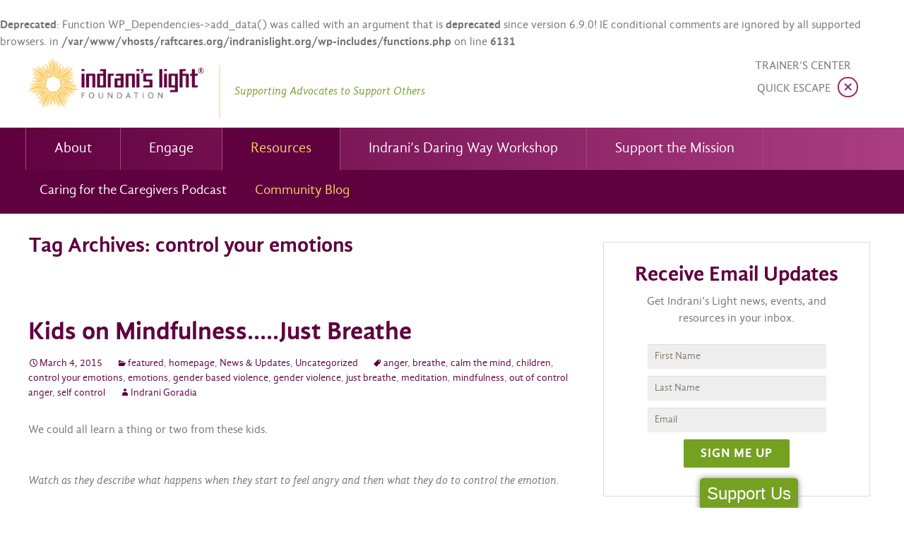

--- FILE ---
content_type: text/html; charset=UTF-8
request_url: https://www.indranislight.org/tag/control-your-emotions/
body_size: 14019
content:
<!DOCTYPE html>
<!--[if IE 7]>
<html class="ie ie7 lte-ie9" dir="ltr" lang="en-US" prefix="og: https://ogp.me/ns#">
<![endif]-->
<!--[if IE 8]>
<html class="ie ie8 lte-ie9" dir="ltr" lang="en-US" prefix="og: https://ogp.me/ns#">
<![endif]-->
<!--[if IE 9]>
<html class="ie ie9" dir="ltr" lang="en-US" prefix="og: https://ogp.me/ns#">
<![endif]-->
<!--[if gte IE 9]><!-->
<html dir="ltr" lang="en-US" prefix="og: https://ogp.me/ns#">
<!--<![endif]-->
<head>
	<meta charset="UTF-8">
	<meta name="viewport" content="width=device-width, initial-scale=1">
	<title>control your emotions | Indrani’s Light Foundation</title>

   

  <link rel="shortcut icon" href="https://www.indranislight.org/wp-content/themes/solamar-child/favicon.ico" />
  <link rel="apple-touch-icon" href="https://www.indranislight.org/wp-content/themes/solamar-child/images/apple-touch-icon.png">
	<link rel="profile" href="http://gmpg.org/xfn/11">
	<link rel="pingback" href="https://www.indranislight.org/xmlrpc.php">
	<!--[if lt IE 9]>
	<script src="https://www.indranislight.org/wp-content/themes/solamar/inc/js/html5.js"></script>
	<![endif]-->
	<br />
<b>Deprecated</b>:  Function WP_Dependencies-&gt;add_data() was called with an argument that is <strong>deprecated</strong> since version 6.9.0! IE conditional comments are ignored by all supported browsers. in <b>/var/www/vhosts/raftcares.org/indranislight.org/wp-includes/functions.php</b> on line <b>6131</b><br />

		<!-- All in One SEO 4.9.3 - aioseo.com -->
	<meta name="robots" content="noindex, nofollow, max-image-preview:large" />
	<link rel="canonical" href="https://www.indranislight.org/tag/control-your-emotions/" />
	<meta name="generator" content="All in One SEO (AIOSEO) 4.9.3" />
		<script type="application/ld+json" class="aioseo-schema">
			{"@context":"https:\/\/schema.org","@graph":[{"@type":"BreadcrumbList","@id":"https:\/\/www.indranislight.org\/tag\/control-your-emotions\/#breadcrumblist","itemListElement":[{"@type":"ListItem","@id":"https:\/\/www.indranislight.org#listItem","position":1,"name":"Home","item":"https:\/\/www.indranislight.org","nextItem":{"@type":"ListItem","@id":"https:\/\/www.indranislight.org\/tag\/control-your-emotions\/#listItem","name":"control your emotions"}},{"@type":"ListItem","@id":"https:\/\/www.indranislight.org\/tag\/control-your-emotions\/#listItem","position":2,"name":"control your emotions","previousItem":{"@type":"ListItem","@id":"https:\/\/www.indranislight.org#listItem","name":"Home"}}]},{"@type":"CollectionPage","@id":"https:\/\/www.indranislight.org\/tag\/control-your-emotions\/#collectionpage","url":"https:\/\/www.indranislight.org\/tag\/control-your-emotions\/","name":"control your emotions | Indrani\u2019s Light Foundation","inLanguage":"en-US","isPartOf":{"@id":"https:\/\/www.indranislight.org\/#website"},"breadcrumb":{"@id":"https:\/\/www.indranislight.org\/tag\/control-your-emotions\/#breadcrumblist"}},{"@type":"Organization","@id":"https:\/\/www.indranislight.org\/#organization","name":"Indrani\u2019s Light Foundation","description":"Supporting Advocates to Support Others","url":"https:\/\/www.indranislight.org\/"},{"@type":"WebSite","@id":"https:\/\/www.indranislight.org\/#website","url":"https:\/\/www.indranislight.org\/","name":"Indrani\u2019s Light Foundation","description":"Supporting Advocates to Support Others","inLanguage":"en-US","publisher":{"@id":"https:\/\/www.indranislight.org\/#organization"}}]}
		</script>
		<!-- All in One SEO -->

<link rel='dns-prefetch' href='//static.addtoany.com' />
<link rel='dns-prefetch' href='//apis.google.com' />
<link rel='dns-prefetch' href='//fonts.googleapis.com' />
<link rel="alternate" type="application/rss+xml" title="Indrani’s Light Foundation &raquo; Feed" href="https://www.indranislight.org/feed/" />
<link rel="alternate" type="application/rss+xml" title="Indrani’s Light Foundation &raquo; control your emotions Tag Feed" href="https://www.indranislight.org/tag/control-your-emotions/feed/" />
<style id='wp-img-auto-sizes-contain-inline-css' type='text/css'>
img:is([sizes=auto i],[sizes^="auto," i]){contain-intrinsic-size:3000px 1500px}
/*# sourceURL=wp-img-auto-sizes-contain-inline-css */
</style>
<style id='wp-emoji-styles-inline-css' type='text/css'>

	img.wp-smiley, img.emoji {
		display: inline !important;
		border: none !important;
		box-shadow: none !important;
		height: 1em !important;
		width: 1em !important;
		margin: 0 0.07em !important;
		vertical-align: -0.1em !important;
		background: none !important;
		padding: 0 !important;
	}
/*# sourceURL=wp-emoji-styles-inline-css */
</style>
<style id='wp-block-library-inline-css' type='text/css'>
:root{--wp-block-synced-color:#7a00df;--wp-block-synced-color--rgb:122,0,223;--wp-bound-block-color:var(--wp-block-synced-color);--wp-editor-canvas-background:#ddd;--wp-admin-theme-color:#007cba;--wp-admin-theme-color--rgb:0,124,186;--wp-admin-theme-color-darker-10:#006ba1;--wp-admin-theme-color-darker-10--rgb:0,107,160.5;--wp-admin-theme-color-darker-20:#005a87;--wp-admin-theme-color-darker-20--rgb:0,90,135;--wp-admin-border-width-focus:2px}@media (min-resolution:192dpi){:root{--wp-admin-border-width-focus:1.5px}}.wp-element-button{cursor:pointer}:root .has-very-light-gray-background-color{background-color:#eee}:root .has-very-dark-gray-background-color{background-color:#313131}:root .has-very-light-gray-color{color:#eee}:root .has-very-dark-gray-color{color:#313131}:root .has-vivid-green-cyan-to-vivid-cyan-blue-gradient-background{background:linear-gradient(135deg,#00d084,#0693e3)}:root .has-purple-crush-gradient-background{background:linear-gradient(135deg,#34e2e4,#4721fb 50%,#ab1dfe)}:root .has-hazy-dawn-gradient-background{background:linear-gradient(135deg,#faaca8,#dad0ec)}:root .has-subdued-olive-gradient-background{background:linear-gradient(135deg,#fafae1,#67a671)}:root .has-atomic-cream-gradient-background{background:linear-gradient(135deg,#fdd79a,#004a59)}:root .has-nightshade-gradient-background{background:linear-gradient(135deg,#330968,#31cdcf)}:root .has-midnight-gradient-background{background:linear-gradient(135deg,#020381,#2874fc)}:root{--wp--preset--font-size--normal:16px;--wp--preset--font-size--huge:42px}.has-regular-font-size{font-size:1em}.has-larger-font-size{font-size:2.625em}.has-normal-font-size{font-size:var(--wp--preset--font-size--normal)}.has-huge-font-size{font-size:var(--wp--preset--font-size--huge)}.has-text-align-center{text-align:center}.has-text-align-left{text-align:left}.has-text-align-right{text-align:right}.has-fit-text{white-space:nowrap!important}#end-resizable-editor-section{display:none}.aligncenter{clear:both}.items-justified-left{justify-content:flex-start}.items-justified-center{justify-content:center}.items-justified-right{justify-content:flex-end}.items-justified-space-between{justify-content:space-between}.screen-reader-text{border:0;clip-path:inset(50%);height:1px;margin:-1px;overflow:hidden;padding:0;position:absolute;width:1px;word-wrap:normal!important}.screen-reader-text:focus{background-color:#ddd;clip-path:none;color:#444;display:block;font-size:1em;height:auto;left:5px;line-height:normal;padding:15px 23px 14px;text-decoration:none;top:5px;width:auto;z-index:100000}html :where(.has-border-color){border-style:solid}html :where([style*=border-top-color]){border-top-style:solid}html :where([style*=border-right-color]){border-right-style:solid}html :where([style*=border-bottom-color]){border-bottom-style:solid}html :where([style*=border-left-color]){border-left-style:solid}html :where([style*=border-width]){border-style:solid}html :where([style*=border-top-width]){border-top-style:solid}html :where([style*=border-right-width]){border-right-style:solid}html :where([style*=border-bottom-width]){border-bottom-style:solid}html :where([style*=border-left-width]){border-left-style:solid}html :where(img[class*=wp-image-]){height:auto;max-width:100%}:where(figure){margin:0 0 1em}html :where(.is-position-sticky){--wp-admin--admin-bar--position-offset:var(--wp-admin--admin-bar--height,0px)}@media screen and (max-width:600px){html :where(.is-position-sticky){--wp-admin--admin-bar--position-offset:0px}}

/*# sourceURL=wp-block-library-inline-css */
</style><style id='global-styles-inline-css' type='text/css'>
:root{--wp--preset--aspect-ratio--square: 1;--wp--preset--aspect-ratio--4-3: 4/3;--wp--preset--aspect-ratio--3-4: 3/4;--wp--preset--aspect-ratio--3-2: 3/2;--wp--preset--aspect-ratio--2-3: 2/3;--wp--preset--aspect-ratio--16-9: 16/9;--wp--preset--aspect-ratio--9-16: 9/16;--wp--preset--color--black: #000000;--wp--preset--color--cyan-bluish-gray: #abb8c3;--wp--preset--color--white: #ffffff;--wp--preset--color--pale-pink: #f78da7;--wp--preset--color--vivid-red: #cf2e2e;--wp--preset--color--luminous-vivid-orange: #ff6900;--wp--preset--color--luminous-vivid-amber: #fcb900;--wp--preset--color--light-green-cyan: #7bdcb5;--wp--preset--color--vivid-green-cyan: #00d084;--wp--preset--color--pale-cyan-blue: #8ed1fc;--wp--preset--color--vivid-cyan-blue: #0693e3;--wp--preset--color--vivid-purple: #9b51e0;--wp--preset--gradient--vivid-cyan-blue-to-vivid-purple: linear-gradient(135deg,rgb(6,147,227) 0%,rgb(155,81,224) 100%);--wp--preset--gradient--light-green-cyan-to-vivid-green-cyan: linear-gradient(135deg,rgb(122,220,180) 0%,rgb(0,208,130) 100%);--wp--preset--gradient--luminous-vivid-amber-to-luminous-vivid-orange: linear-gradient(135deg,rgb(252,185,0) 0%,rgb(255,105,0) 100%);--wp--preset--gradient--luminous-vivid-orange-to-vivid-red: linear-gradient(135deg,rgb(255,105,0) 0%,rgb(207,46,46) 100%);--wp--preset--gradient--very-light-gray-to-cyan-bluish-gray: linear-gradient(135deg,rgb(238,238,238) 0%,rgb(169,184,195) 100%);--wp--preset--gradient--cool-to-warm-spectrum: linear-gradient(135deg,rgb(74,234,220) 0%,rgb(151,120,209) 20%,rgb(207,42,186) 40%,rgb(238,44,130) 60%,rgb(251,105,98) 80%,rgb(254,248,76) 100%);--wp--preset--gradient--blush-light-purple: linear-gradient(135deg,rgb(255,206,236) 0%,rgb(152,150,240) 100%);--wp--preset--gradient--blush-bordeaux: linear-gradient(135deg,rgb(254,205,165) 0%,rgb(254,45,45) 50%,rgb(107,0,62) 100%);--wp--preset--gradient--luminous-dusk: linear-gradient(135deg,rgb(255,203,112) 0%,rgb(199,81,192) 50%,rgb(65,88,208) 100%);--wp--preset--gradient--pale-ocean: linear-gradient(135deg,rgb(255,245,203) 0%,rgb(182,227,212) 50%,rgb(51,167,181) 100%);--wp--preset--gradient--electric-grass: linear-gradient(135deg,rgb(202,248,128) 0%,rgb(113,206,126) 100%);--wp--preset--gradient--midnight: linear-gradient(135deg,rgb(2,3,129) 0%,rgb(40,116,252) 100%);--wp--preset--font-size--small: 13px;--wp--preset--font-size--medium: 20px;--wp--preset--font-size--large: 36px;--wp--preset--font-size--x-large: 42px;--wp--preset--spacing--20: 0.44rem;--wp--preset--spacing--30: 0.67rem;--wp--preset--spacing--40: 1rem;--wp--preset--spacing--50: 1.5rem;--wp--preset--spacing--60: 2.25rem;--wp--preset--spacing--70: 3.38rem;--wp--preset--spacing--80: 5.06rem;--wp--preset--shadow--natural: 6px 6px 9px rgba(0, 0, 0, 0.2);--wp--preset--shadow--deep: 12px 12px 50px rgba(0, 0, 0, 0.4);--wp--preset--shadow--sharp: 6px 6px 0px rgba(0, 0, 0, 0.2);--wp--preset--shadow--outlined: 6px 6px 0px -3px rgb(255, 255, 255), 6px 6px rgb(0, 0, 0);--wp--preset--shadow--crisp: 6px 6px 0px rgb(0, 0, 0);}:where(.is-layout-flex){gap: 0.5em;}:where(.is-layout-grid){gap: 0.5em;}body .is-layout-flex{display: flex;}.is-layout-flex{flex-wrap: wrap;align-items: center;}.is-layout-flex > :is(*, div){margin: 0;}body .is-layout-grid{display: grid;}.is-layout-grid > :is(*, div){margin: 0;}:where(.wp-block-columns.is-layout-flex){gap: 2em;}:where(.wp-block-columns.is-layout-grid){gap: 2em;}:where(.wp-block-post-template.is-layout-flex){gap: 1.25em;}:where(.wp-block-post-template.is-layout-grid){gap: 1.25em;}.has-black-color{color: var(--wp--preset--color--black) !important;}.has-cyan-bluish-gray-color{color: var(--wp--preset--color--cyan-bluish-gray) !important;}.has-white-color{color: var(--wp--preset--color--white) !important;}.has-pale-pink-color{color: var(--wp--preset--color--pale-pink) !important;}.has-vivid-red-color{color: var(--wp--preset--color--vivid-red) !important;}.has-luminous-vivid-orange-color{color: var(--wp--preset--color--luminous-vivid-orange) !important;}.has-luminous-vivid-amber-color{color: var(--wp--preset--color--luminous-vivid-amber) !important;}.has-light-green-cyan-color{color: var(--wp--preset--color--light-green-cyan) !important;}.has-vivid-green-cyan-color{color: var(--wp--preset--color--vivid-green-cyan) !important;}.has-pale-cyan-blue-color{color: var(--wp--preset--color--pale-cyan-blue) !important;}.has-vivid-cyan-blue-color{color: var(--wp--preset--color--vivid-cyan-blue) !important;}.has-vivid-purple-color{color: var(--wp--preset--color--vivid-purple) !important;}.has-black-background-color{background-color: var(--wp--preset--color--black) !important;}.has-cyan-bluish-gray-background-color{background-color: var(--wp--preset--color--cyan-bluish-gray) !important;}.has-white-background-color{background-color: var(--wp--preset--color--white) !important;}.has-pale-pink-background-color{background-color: var(--wp--preset--color--pale-pink) !important;}.has-vivid-red-background-color{background-color: var(--wp--preset--color--vivid-red) !important;}.has-luminous-vivid-orange-background-color{background-color: var(--wp--preset--color--luminous-vivid-orange) !important;}.has-luminous-vivid-amber-background-color{background-color: var(--wp--preset--color--luminous-vivid-amber) !important;}.has-light-green-cyan-background-color{background-color: var(--wp--preset--color--light-green-cyan) !important;}.has-vivid-green-cyan-background-color{background-color: var(--wp--preset--color--vivid-green-cyan) !important;}.has-pale-cyan-blue-background-color{background-color: var(--wp--preset--color--pale-cyan-blue) !important;}.has-vivid-cyan-blue-background-color{background-color: var(--wp--preset--color--vivid-cyan-blue) !important;}.has-vivid-purple-background-color{background-color: var(--wp--preset--color--vivid-purple) !important;}.has-black-border-color{border-color: var(--wp--preset--color--black) !important;}.has-cyan-bluish-gray-border-color{border-color: var(--wp--preset--color--cyan-bluish-gray) !important;}.has-white-border-color{border-color: var(--wp--preset--color--white) !important;}.has-pale-pink-border-color{border-color: var(--wp--preset--color--pale-pink) !important;}.has-vivid-red-border-color{border-color: var(--wp--preset--color--vivid-red) !important;}.has-luminous-vivid-orange-border-color{border-color: var(--wp--preset--color--luminous-vivid-orange) !important;}.has-luminous-vivid-amber-border-color{border-color: var(--wp--preset--color--luminous-vivid-amber) !important;}.has-light-green-cyan-border-color{border-color: var(--wp--preset--color--light-green-cyan) !important;}.has-vivid-green-cyan-border-color{border-color: var(--wp--preset--color--vivid-green-cyan) !important;}.has-pale-cyan-blue-border-color{border-color: var(--wp--preset--color--pale-cyan-blue) !important;}.has-vivid-cyan-blue-border-color{border-color: var(--wp--preset--color--vivid-cyan-blue) !important;}.has-vivid-purple-border-color{border-color: var(--wp--preset--color--vivid-purple) !important;}.has-vivid-cyan-blue-to-vivid-purple-gradient-background{background: var(--wp--preset--gradient--vivid-cyan-blue-to-vivid-purple) !important;}.has-light-green-cyan-to-vivid-green-cyan-gradient-background{background: var(--wp--preset--gradient--light-green-cyan-to-vivid-green-cyan) !important;}.has-luminous-vivid-amber-to-luminous-vivid-orange-gradient-background{background: var(--wp--preset--gradient--luminous-vivid-amber-to-luminous-vivid-orange) !important;}.has-luminous-vivid-orange-to-vivid-red-gradient-background{background: var(--wp--preset--gradient--luminous-vivid-orange-to-vivid-red) !important;}.has-very-light-gray-to-cyan-bluish-gray-gradient-background{background: var(--wp--preset--gradient--very-light-gray-to-cyan-bluish-gray) !important;}.has-cool-to-warm-spectrum-gradient-background{background: var(--wp--preset--gradient--cool-to-warm-spectrum) !important;}.has-blush-light-purple-gradient-background{background: var(--wp--preset--gradient--blush-light-purple) !important;}.has-blush-bordeaux-gradient-background{background: var(--wp--preset--gradient--blush-bordeaux) !important;}.has-luminous-dusk-gradient-background{background: var(--wp--preset--gradient--luminous-dusk) !important;}.has-pale-ocean-gradient-background{background: var(--wp--preset--gradient--pale-ocean) !important;}.has-electric-grass-gradient-background{background: var(--wp--preset--gradient--electric-grass) !important;}.has-midnight-gradient-background{background: var(--wp--preset--gradient--midnight) !important;}.has-small-font-size{font-size: var(--wp--preset--font-size--small) !important;}.has-medium-font-size{font-size: var(--wp--preset--font-size--medium) !important;}.has-large-font-size{font-size: var(--wp--preset--font-size--large) !important;}.has-x-large-font-size{font-size: var(--wp--preset--font-size--x-large) !important;}
/*# sourceURL=global-styles-inline-css */
</style>

<style id='classic-theme-styles-inline-css' type='text/css'>
/*! This file is auto-generated */
.wp-block-button__link{color:#fff;background-color:#32373c;border-radius:9999px;box-shadow:none;text-decoration:none;padding:calc(.667em + 2px) calc(1.333em + 2px);font-size:1.125em}.wp-block-file__button{background:#32373c;color:#fff;text-decoration:none}
/*# sourceURL=/wp-includes/css/classic-themes.min.css */
</style>
<link rel='stylesheet' id='contact-form-7-css' href='https://www.indranislight.org/wp-content/plugins/contact-form-7/includes/css/styles.css?ver=6.1.3' type='text/css' media='all' />
<link rel='stylesheet' id='solamar-fonts-css' href='//fonts.googleapis.com/css?family=Source+Sans+Pro%3A300%2C400%2C700%2C300italic%2C400italic%2C700italic%7CBitter%3A400%2C700&#038;subset=latin%2Clatin-ext' type='text/css' media='all' />
<link rel='stylesheet' id='genericons-css' href='https://www.indranislight.org/wp-content/themes/solamar/inc/fonts/genericons/genericons.css?ver=2.09' type='text/css' media='all' />
<link rel='stylesheet' id='solamar-bootstrap-css' href='https://www.indranislight.org/wp-content/themes/solamar/inc/css/bootstrap.min.css?ver=2013-07-18' type='text/css' media='all' />
<link rel='stylesheet' id='solamar-style-css' href='https://www.indranislight.org/wp-content/themes/solamar-child/style.css?ver=2013-07-18' type='text/css' media='all' />
<link rel='stylesheet' id='addtoany-css' href='https://www.indranislight.org/wp-content/plugins/add-to-any/addtoany.min.css?ver=1.16' type='text/css' media='all' />
<script type="text/javascript" id="addtoany-core-js-before">
/* <![CDATA[ */
window.a2a_config=window.a2a_config||{};a2a_config.callbacks=[];a2a_config.overlays=[];a2a_config.templates={};

//# sourceURL=addtoany-core-js-before
/* ]]> */
</script>
<script type="text/javascript" defer src="https://static.addtoany.com/menu/page.js" id="addtoany-core-js"></script>
<script type="text/javascript" src="https://www.indranislight.org/wp-includes/js/jquery/jquery.min.js?ver=3.7.1" id="jquery-core-js"></script>
<script type="text/javascript" src="https://www.indranislight.org/wp-includes/js/jquery/jquery-migrate.min.js?ver=3.4.1" id="jquery-migrate-js"></script>
<script type="text/javascript" defer src="https://www.indranislight.org/wp-content/plugins/add-to-any/addtoany.min.js?ver=1.1" id="addtoany-jquery-js"></script>
<script type="text/javascript" src="https://www.indranislight.org/wp-content/plugins/optin-monster/assets/js/api.js?ver=2.1.7" id="optin-monster-api-script-js"></script>
<link rel="https://api.w.org/" href="https://www.indranislight.org/wp-json/" /><link rel="alternate" title="JSON" type="application/json" href="https://www.indranislight.org/wp-json/wp/v2/tags/358" />
<!-- // Flipcause Integration Code v3.1 // Flipcause Integration Instructions: Install the following code block ONCE in the website Header (after <head> tag) // This code is designed to launch standard integration buttons, floating integrations buttons, and direct embeds  // This code block only needs to be installed once to activate all integrations site wide // Begin Flipcause Integration Code //-->

<style>

.fc-black_overlay{ 

display:none; position: fixed; z-index:1000001; top: 0%;left: 0%;width: 100%;height: 100%;

background-color: black; filter: alpha(opacity=50); cursor:pointer; opacity:0.5; 

}

.fc-white_content {

opacity:1; display:none; margin-top: -320px; margin-left: -485px; width:970px; height:640px; 

position:fixed; top:50%; left:50%; border: none;z-index:1000002;overflow: auto;

}

.fc-main-box{

opacity:1; display:none; margin:15px auto 0 auto; width:930px; position:relative; z-index:1000003;

}

.fc-widget_close{

opacity:1; background: url( https://www.flipcause.com/assets/close-icon.png);

position:absolute; z-index:1000004; right:-16px; top:-16px; display:block; cursor:pointer; width:49px; height:49px;

}

.floating_button{

display: block; margin-top: 0px; margin-left: 0px; width:auto ; height: auto; 

position:fixed; z-index:999999; overflow: auto;

}

@keyframes backfadesin {

   from { opacity:0; }

   to {opacity:.5;}

}

@-moz-keyframes backfadesin { 

    from { opacity:0; }

    to {opacity:.5;}

}

@-webkit-keyframes backfadesin { 

    from { opacity:0; }

    to {opacity:.5;}

}

@-o-keyframes backfadesin {

    from { opacity:0; }

    to {opacity:.5;}

}

@-ms-keyframes backfadesin {

    from { opacity:0; }

    to {opacity:.5;}

}

@keyframes fadesin {

   0%{ opacity:0; }

   50%{ opacity:0; }

   75% {opacity: 0; transform: translateY(20px);}

   100% {opacity: 1; transform: translateY(0);}

}

@-moz-keyframes fadesin {

   0%{ opacity:0; }

   50%{ opacity:0; }

   75% {opacity: 0; -moz-transform: translateY(20px);}

   100% {opacity: 1; -moz-transform: translateY(0);}

}

@-webkit-keyframes fadesin {

   0%{ opacity:0; }

   50%{ opacity:0; }

   75% {opacity: 0; -webkit-transform: translateY(20px);}

   100% {opacity: 1; -webkit-transform: translateY(0);}
}
@-o-keyframes fadesin {

   0%{ opacity:0; }

   50%{ opacity:0; }

   75% {opacity: 0; -o-transform: translateY(20px);}

   100% {opacity: 1; -o-transform: translateY(0);}

}

@-ms-keyframes fadesin {

   0%{ opacity:0; }

   50%{ opacity:0; }

   75% {opacity: 0; -ms-transform: translateY(20px);}

   100% {opacity: 1; -ms-transform: translateY(0);}

}

</style>

<style>

.fc-lightbox-loader {

 color: #EEEEEE; font-size: 90px; text-indent: -9999em; overflow: hidden; width: 1em; height: 1em; border-radius: 50%; position:absolute; float: right; right: 45.5%; top: 35%;  transform: translateZ(0); -moz-transform: translateZ(0); -webkit-transform: translateZ(0); -o-transform: translateZ(0);-ms-transform: translateZ(0); animation: fcload6 1.7s infinite ease, fcround 1.7s infinite ease; -moz-animation: fcload6 1.7s infinite ease, fcround 1.7s infinite ease; -webkit-animation: fcload6 1.7s infinite ease, fcround 1.7s infinite ease;  -o-animation: fcload6 1.7s infinite ease, fcround 1.7s infinite ease; -ms-animation: fcload6 1.7s infinite ease, fcround 1.7s infinite ease;

}

.fc-direct-embed-loader {

color: #777777; font-size: 90px; text-indent: -9999em; overflow: hidden; width: 1em; height: 1em; border-radius: 50%; position:relative; margin: 0 auto 0 auto; transform: translateZ(0); -moz-transform: translateZ(0); -webkit-transform: translateZ(0); -o-transform: translateZ(0);-ms-transform: translateZ(0); animation: fcload6 1.7s infinite ease, fcround 1.7s infinite ease; -moz-animation: fcload6 1.7s infinite ease, fcround 1.7s infinite ease; -webkit-animation: fcload6 1.7s infinite ease, fcround 1.7s infinite ease;  -o-animation: fcload6 1.7s infinite ease, fcround 1.7s infinite ease; -ms-animation: fcload6 1.7s infinite ease, fcround 1.7s infinite ease; z-index: 1; display:none;

}

.fc-embed-main-box {

opacity:1; display:none; margin: 0 auto 0 auto; width:100%; position:relative; z-index:2; top: -90px;

}

@keyframes fcload6 {

 0% {box-shadow: 0 -0.83em 0 -0.4em, 0 -0.83em 0 -0.42em, 0 -0.83em 0 -0.44em, 0 -0.83em 0 -0.46em, 0 -0.83em 0 -0.477em;}

 5%,95% {box-shadow: 0 -0.83em 0 -0.4em, 0 -0.83em 0 -0.42em, 0 -0.83em 0 -0.44em, 0 -0.83em 0 -0.46em, 0 -0.83em 0 -0.477em;}

 10%,59% {box-shadow: 0 -0.83em 0 -0.4em, -0.087em -0.825em 0 -0.42em, -0.173em -0.812em 0 -0.44em, -0.256em -0.789em 0 -0.46em, -0.297em -0.775em 0 -0.477em;}

 20% {box-shadow: 0 -0.83em 0 -0.4em, -0.338em -0.758em 0 -0.42em, -0.555em -0.617em 0 -0.44em, -0.671em -0.488em 0 -0.46em, -0.749em -0.34em 0 -0.477em;}

 38% {box-shadow: 0 -0.83em 0 -0.4em, -0.377em -0.74em 0 -0.42em, -0.645em -0.522em 0 -0.44em, -0.775em -0.297em 0 -0.46em, -0.82em -0.09em 0 -0.477em}

 100% {box-shadow: 0 -0.83em 0 -0.4em, 0 -0.83em 0 -0.42em, 0 -0.83em 0 -0.44em, 0 -0.83em 0 -0.46em, 0 -0.83em 0 -0.477em;}

}

@-moz-keyframes fcload6 {

 0% {box-shadow: 0 -0.83em 0 -0.4em, 0 -0.83em 0 -0.42em, 0 -0.83em 0 -0.44em, 0 -0.83em 0 -0.46em, 0 -0.83em 0 -0.477em;}

 5%,95% {box-shadow: 0 -0.83em 0 -0.4em, 0 -0.83em 0 -0.42em, 0 -0.83em 0 -0.44em, 0 -0.83em 0 -0.46em, 0 -0.83em 0 -0.477em;}

 10%,59% {box-shadow: 0 -0.83em 0 -0.4em, -0.087em -0.825em 0 -0.42em, -0.173em -0.812em 0 -0.44em, -0.256em -0.789em 0 -0.46em, -0.297em -0.775em 0 -0.477em;}

 20% {box-shadow: 0 -0.83em 0 -0.4em, -0.338em -0.758em 0 -0.42em, -0.555em -0.617em 0 -0.44em, -0.671em -0.488em 0 -0.46em, -0.749em -0.34em 0 -0.477em;}

 38% {box-shadow: 0 -0.83em 0 -0.4em, -0.377em -0.74em 0 -0.42em, -0.645em -0.522em 0 -0.44em, -0.775em -0.297em 0 -0.46em, -0.82em -0.09em 0 -0.477em}

 100% {box-shadow: 0 -0.83em 0 -0.4em, 0 -0.83em 0 -0.42em, 0 -0.83em 0 -0.44em, 0 -0.83em 0 -0.46em, 0 -0.83em 0 -0.477em;}

}

@-webkit-keyframes fcload6 {

 0% {box-shadow: 0 -0.83em 0 -0.4em, 0 -0.83em 0 -0.42em, 0 -0.83em 0 -0.44em, 0 -0.83em 0 -0.46em, 0 -0.83em 0 -0.477em;}

 5%,95% {box-shadow: 0 -0.83em 0 -0.4em, 0 -0.83em 0 -0.42em, 0 -0.83em 0 -0.44em, 0 -0.83em 0 -0.46em, 0 -0.83em 0 -0.477em;}

 10%,59% {box-shadow: 0 -0.83em 0 -0.4em, -0.087em -0.825em 0 -0.42em, -0.173em -0.812em 0 -0.44em, -0.256em -0.789em 0 -0.46em, -0.297em -0.775em 0 -0.477em;}

 20% {box-shadow: 0 -0.83em 0 -0.4em, -0.338em -0.758em 0 -0.42em, -0.555em -0.617em 0 -0.44em, -0.671em -0.488em 0 -0.46em, -0.749em -0.34em 0 -0.477em;}

 38% {box-shadow: 0 -0.83em 0 -0.4em, -0.377em -0.74em 0 -0.42em, -0.645em -0.522em 0 -0.44em, -0.775em -0.297em 0 -0.46em, -0.82em -0.09em 0 -0.477em}

 100% {box-shadow: 0 -0.83em 0 -0.4em, 0 -0.83em 0 -0.42em, 0 -0.83em 0 -0.44em, 0 -0.83em 0 -0.46em, 0 -0.83em 0 -0.477em;}

}

@-o-keyframes fcload6 {

 0% {box-shadow: 0 -0.83em 0 -0.4em, 0 -0.83em 0 -0.42em, 0 -0.83em 0 -0.44em, 0 -0.83em 0 -0.46em, 0 -0.83em 0 -0.477em;}

 5%,95% {box-shadow: 0 -0.83em 0 -0.4em, 0 -0.83em 0 -0.42em, 0 -0.83em 0 -0.44em, 0 -0.83em 0 -0.46em, 0 -0.83em 0 -0.477em;}

 10%,59% {box-shadow: 0 -0.83em 0 -0.4em, -0.087em -0.825em 0 -0.42em, -0.173em -0.812em 0 -0.44em, -0.256em -0.789em 0 -0.46em, -0.297em -0.775em 0 -0.477em;}

 20% {box-shadow: 0 -0.83em 0 -0.4em, -0.338em -0.758em 0 -0.42em, -0.555em -0.617em 0 -0.44em, -0.671em -0.488em 0 -0.46em, -0.749em -0.34em 0 -0.477em;}

 38% {box-shadow: 0 -0.83em 0 -0.4em, -0.377em -0.74em 0 -0.42em, -0.645em -0.522em 0 -0.44em, -0.775em -0.297em 0 -0.46em, -0.82em -0.09em 0 -0.477em}

 100% {box-shadow: 0 -0.83em 0 -0.4em, 0 -0.83em 0 -0.42em, 0 -0.83em 0 -0.44em, 0 -0.83em 0 -0.46em, 0 -0.83em 0 -0.477em;}

}

@-ms-keyframes fcload6 {

 0% {box-shadow: 0 -0.83em 0 -0.4em, 0 -0.83em 0 -0.42em, 0 -0.83em 0 -0.44em, 0 -0.83em 0 -0.46em, 0 -0.83em 0 -0.477em;}

 5%,95% {box-shadow: 0 -0.83em 0 -0.4em, 0 -0.83em 0 -0.42em, 0 -0.83em 0 -0.44em, 0 -0.83em 0 -0.46em, 0 -0.83em 0 -0.477em;}

 10%,59% {box-shadow: 0 -0.83em 0 -0.4em, -0.087em -0.825em 0 -0.42em, -0.173em -0.812em 0 -0.44em, -0.256em -0.789em 0 -0.46em, -0.297em -0.775em 0 -0.477em;}

 20% {box-shadow: 0 -0.83em 0 -0.4em, -0.338em -0.758em 0 -0.42em, -0.555em -0.617em 0 -0.44em, -0.671em -0.488em 0 -0.46em, -0.749em -0.34em 0 -0.477em;}

 38% {box-shadow: 0 -0.83em 0 -0.4em, -0.377em -0.74em 0 -0.42em, -0.645em -0.522em 0 -0.44em, -0.775em -0.297em 0 -0.46em, -0.82em -0.09em 0 -0.477em}

 100% {box-shadow: 0 -0.83em 0 -0.4em, 0 -0.83em 0 -0.42em, 0 -0.83em 0 -0.44em, 0 -0.83em 0 -0.46em, 0 -0.83em 0 -0.477em;}

}

@keyframes fcround {

 0% {-webkit-transform: rotate(0deg);transform: rotate(0deg);}

 100% {-webkit-transform: rotate(360deg);transform: rotate(360deg);}

}

@-moz-keyframes fcround {

 0% {-webkit-transform: rotate(0deg);transform: rotate(0deg);}

 100% {-webkit-transform: rotate(360deg);transform: rotate(360deg);}

}

@-webkit-keyframes fcround {

 0% {-webkit-transform: rotate(0deg);transform: rotate(0deg);}

 100% {-webkit-transform: rotate(360deg);transform: rotate(360deg);}

}

@-o-keyframes fcround {

 0% {-webkit-transform: rotate(0deg);transform: rotate(0deg);}

 100% {-webkit-transform: rotate(360deg);transform: rotate(360deg);}

}

@-ms-keyframes fcround {

 0% {-webkit-transform: rotate(0deg);transform: rotate(0deg);}

 100% {-webkit-transform: rotate(360deg);transform: rotate(360deg);}

}

</style>
<script>

function open_window(cause_id) {

var  protocol=String(document.location.protocol);

var new_url;

if( /Android|webOS|iPhone|iPad|iPod|BlackBerry|IEMobile|Opera Mini/i.test(navigator.userAgent)){

new_url="https://www.flipcause.com/widget/"+cause_id

window.open(new_url);

}

else {

document.getElementById("fc-lightbox-loader").style.display="block";

document.getElementById("fc-fade").style.display="block";

document.getElementById("fc-fade").style.webkitAnimation="backfadesin .5s";

document.getElementById("fc-fade").style.animation="backfadesin .5s";

document.getElementById("fc-fade").style.mozAnimation="backfadesin .5s";

document.getElementById("fc-light").style.display="block";

document.getElementById("fc-light").style.webkitAnimation="fadesin 0s";

document.getElementById("fc-light").style.animation="fadesin 0s";

document.getElementById("fc-light").style.mozAnimation="fadesin 0s";

document.getElementById("fc-main").style.display="block";

document.getElementById("fc-main").style.webkitAnimation="fadesin 2.2s";

document.getElementById("fc-main").style.animation="fadesin 2.2s";

document.getElementById("fc-main").style.mozAnimation="fadesin 2.2s";

document.getElementById("fc-close").style.display="block";

document.getElementById("fc-close").style.webkitAnimation="fadesin 2.2s";

document.getElementById("fc-close").style.animation="fadesin 2.2s";

document.getElementById("fc-close").style.mozAnimation="fadesin 2.2s";

document.getElementById("fc-myFrame").style.display="block";

document.getElementById("fc-myFrame").style.webkitAnimation="fadesin 2.2s";

document.getElementById("fc-myFrame").style.animation="fadesin 2.2s";

document.getElementById("fc-myFrame").style.mozAnimation="fadesin 2.2s";

document.getElementById("fc-myFrame").src="https://www.flipcause.com/widget/"+cause_id;

}

}

function close_window() {

document.getElementById("fc-lightbox-loader").style.display="none";

document.getElementById("fc-fade").style.display="none";

document.getElementById("fc-light").style.display="none";

document.getElementById("fc-main").style.display="none";

document.getElementById("fc-close").style.display="none";

document.getElementById("fc-myFrame").style.display="none";

}

function embed_frame(cause_id) {

document.getElementById("fc-embed-loader").style.display="block";

document.getElementById("fc-embed-main-box").style.display="block";

document.getElementById("fc-embed-main-box").style.webkitAnimation="fadesin 2s";

document.getElementById("fc-embed-main-box").style.animation="fadesin 2s";

document.getElementById("fc-embed-main-box").style.mozAnimation="fadesin 2s";

document.getElementById("fc-embed-frame").style.display="block";

document.getElementById("fc-embed-frame").style.webkitAnimation="fadesin 2s";

document.getElementById("fc-embed-frame").style.animation="fadesin 2s";

document.getElementById("fc-embed-frame").style.mozAnimation="fadesin 2s";

document.getElementById("fc-embed-frame").src="https://www.flipcause.com/widget/"+cause_id;

}

</script>

<div id="fc-fade" class="fc-black_overlay" onclick="close_window()"></div>

<div id="fc-light" class="fc-white_content"><div id="fc-lightbox-loader" class="fc-lightbox-loader"></div>

<div id="fc-main" class="fc-main-box"><div id="fc-close" class="fc-widget_close" onclick="close_window()"></div>

<iframe id="fc-myFrame" iframe height="580" width="925" style="border: 0;border-radius:5px 5px 5px 5px; box-shadow:0 0 8px rgba(0, 0, 0, 0.5);" scrolling="no" src=""></iframe>

</div></div>




<!--END Flipcause Main Integration Code-->

<div class="floating_button" style="background:#75a121; border-radius:5px 5px 0px 0px; font-weight:normal; font-family:Arial, Helvetica, sans-serif; bottom:-2px; right: 150px; padding:4px 10px 4px 10px; font-size:24px; color:#fff;text-align:center; cursor:pointer;border:none;text-decoration: none;box-shadow: 0 0 8px rgba(0, 0, 0, 0.5); z-index:999999" onclick="open_window('NDA3MA==')">Support Us</div>
<!-- Facebook Pixel Code -->
<script>
!function(f,b,e,v,n,t,s){if(f.fbq)return;n=f.fbq=function(){n.callMethod?
n.callMethod.apply(n,arguments):n.queue.push(arguments)};if(!f._fbq)f._fbq=n;
n.push=n;n.loaded=!0;n.version='2.0';n.queue=[];t=b.createElement(e);t.async=!0;
t.src=v;s=b.getElementsByTagName(e)[0];s.parentNode.insertBefore(t,s)}(window,
document,'script','//connect.facebook.net/en_US/fbevents.js');

fbq('init', '104162603306547');
fbq('track', "PageView");</script>
<noscript><img height="1" width="1" style="display:none"
src="https://www.facebook.com/tr?id=104162603306547&ev=PageView&noscript=1"
/></noscript>
<!-- End Facebook Pixel Code --></head>

<body id="kids-on-mindfulness-just-breathe" class="archive tag tag-control-your-emotions tag-358 wp-theme-solamar wp-child-theme-solamar-child">
	<div id="page" class="hfeed site">
		<header id="masthead" class="site-header clearfix" role="banner">
			<div class="container row">
				<div class="col-8">
					<a class="home-link" href="https://www.indranislight.org/" title="Indrani’s Light Foundation" rel="home">
						<h1 class="site-title"><span>Indrani’s Light Foundation</span></h1>
						<h2 class="site-description">Supporting Advocates to Support Others</h2>
					</a>
				</div>
				<div class="col-4 header-nav">
						<div class="menu-header-container"><ul id="menu-header" class="menu"><li id="menu-item-122" class="menu-item menu-item-type-post_type menu-item-object-page menu-item-122"><a href="https://www.indranislight.org/trainers-center/">Trainer&#8217;s Center</a></li>
<li id="menu-item-123" class="menu-item menu-item-type-custom menu-item-object-custom menu-item-123"><a href="http://google.com">Quick Escape</a></li>
</ul></div>
																</div>
			</div><!-- .container -->

		<div class="nav-wrapper">
			<div id="navbar" class="navbar">
				<div class="container">
					<nav id="site-navigation" class="navigation main-navigation" role="navigation">
						<h3 class="menu-toggle">Menu</h3>
						<a class="screen-reader-text skip-link" href="#content" title="Skip to content">Skip to content</a>
						<div class="menu-primary-container"><ul id="menu-primary" class="nav-menu"><li id="menu-item-68" class="menu-item menu-item-type-post_type menu-item-object-page menu-item-has-children menu-item-68"><a href="https://www.indranislight.org/about/">About</a>
<ul class="sub-menu">
	<li id="menu-item-95" class="menu-item menu-item-type-post_type menu-item-object-page menu-item-95"><a href="https://www.indranislight.org/about/mission-vision/">Mission &#038; Vision</a></li>
	<li id="menu-item-101" class="menu-item menu-item-type-post_type menu-item-object-page menu-item-101"><a href="https://www.indranislight.org/about/the-team/">The Team</a></li>
	<li id="menu-item-4932" class="menu-item menu-item-type-post_type menu-item-object-page menu-item-4932"><a href="https://www.indranislight.org/about/kind-words/">Kind Words</a></li>
	<li id="menu-item-96" class="menu-item menu-item-type-post_type menu-item-object-page menu-item-96"><a href="https://www.indranislight.org/about/contact-us/">Contact Us</a></li>
</ul>
</li>
<li id="menu-item-76" class="menu-item menu-item-type-post_type menu-item-object-page menu-item-has-children menu-item-76"><a href="https://www.indranislight.org/engage/">Engage</a>
<ul class="sub-menu">
	<li id="menu-item-7180" class="menu-item menu-item-type-post_type menu-item-object-page menu-item-7180"><a href="https://www.indranislight.org/engage/intro-course-live/">Live a Brighter Life Course</a></li>
	<li id="menu-item-110" class="menu-item menu-item-type-post_type menu-item-object-page menu-item-110"><a href="https://www.indranislight.org/engage/train-the-trainer-online/">Train the Trainer Online</a></li>
	<li id="menu-item-5103" class="menu-item menu-item-type-post_type menu-item-object-page menu-item-5103"><a href="https://www.indranislight.org/hire-us/">Hire Us</a></li>
	<li id="menu-item-108" class="menu-item menu-item-type-post_type menu-item-object-page menu-item-108"><a href="https://www.indranislight.org/engage/spread-the-message/">Spread the Message</a></li>
</ul>
</li>
<li id="menu-item-89" class="menu-item menu-item-type-post_type menu-item-object-page menu-item-has-children menu-item-89"><a href="https://www.indranislight.org/resources/">Resources</a>
<ul class="sub-menu">
	<li id="menu-item-118" class="menu-item menu-item-type-post_type menu-item-object-page menu-item-118"><a href="https://www.indranislight.org/resources/itunes-podcast/">Caring for the Caregivers Podcast</a></li>
	<li id="menu-item-116" class="menu-item menu-item-type-post_type menu-item-object-page current_page_parent menu-item-116"><a href="https://www.indranislight.org/resources/community-blog/">Community Blog</a></li>
</ul>
</li>
<li id="menu-item-7189" class="menu-item menu-item-type-post_type menu-item-object-page menu-item-7189"><a href="https://www.indranislight.org/daring-way-workshop/">Indrani&#8217;s Daring Way Workshop</a></li>
<li id="menu-item-94" class="menu-item menu-item-type-post_type menu-item-object-page menu-item-94"><a href="https://www.indranislight.org/support-us/">Support the Mission</a></li>
</ul></div>											</nav><!-- #site-navigation -->
				</div><!-- .container -->
			</div><!-- #navbar -->
		</div><!-- .nav-wrapper -->
		</header><!-- #masthead -->

		 <!-- is_front_page() -->

		<div id="main" class="site-main clearfix">

	<div id="primary" class="content-area">
		<div id="content" class="site-content" role="main">

					<header class="archive-header">
				<h1 class="archive-title">Tag Archives: control your emotions</h1>

							</header><!-- .archive-header -->

										
<article id="post-4612" class="post-4612 post type-post status-publish format-standard has-post-thumbnail hentry category-featured category-homepage category-news-updates category-uncategorized tag-anger tag-breathe tag-calm-the-mind tag-children tag-control-your-emotions tag-emotions tag-gender-based-violence tag-gender-violence tag-just-breathe tag-meditation tag-mindfulness tag-out-of-control-anger tag-self-control">
	<header class="entry-header">

				<h1 class="entry-title">
			<a href="https://www.indranislight.org/kids-on-mindfulness-just-breathe/" rel="bookmark">Kids on Mindfulness&#8230;..Just Breathe</a>
		</h1>
		
		<div class="entry-meta">
			<span class="date"><a href="https://www.indranislight.org/kids-on-mindfulness-just-breathe/" title="Permalink to Kids on Mindfulness&#8230;..Just Breathe" rel="bookmark"><time class="entry-date" datetime="2015-03-04T09:08:07-08:00">March 4, 2015</time></a></span><span class="categories-links"><a href="https://www.indranislight.org/category/featured/" rel="category tag">featured</a>, <a href="https://www.indranislight.org/category/homepage/" rel="category tag">homepage</a>, <a href="https://www.indranislight.org/category/news-updates/" rel="category tag">News &amp; Updates</a>, <a href="https://www.indranislight.org/category/uncategorized/" rel="category tag">Uncategorized</a></span><span class="tags-links"><a href="https://www.indranislight.org/tag/anger/" rel="tag">anger</a>, <a href="https://www.indranislight.org/tag/breathe/" rel="tag">breathe</a>, <a href="https://www.indranislight.org/tag/calm-the-mind/" rel="tag">calm the mind</a>, <a href="https://www.indranislight.org/tag/children/" rel="tag">children</a>, <a href="https://www.indranislight.org/tag/control-your-emotions/" rel="tag">control your emotions</a>, <a href="https://www.indranislight.org/tag/emotions/" rel="tag">emotions</a>, <a href="https://www.indranislight.org/tag/gender-based-violence/" rel="tag">gender based violence</a>, <a href="https://www.indranislight.org/tag/gender-violence/" rel="tag">gender violence</a>, <a href="https://www.indranislight.org/tag/just-breathe/" rel="tag">just breathe</a>, <a href="https://www.indranislight.org/tag/meditation/" rel="tag">meditation</a>, <a href="https://www.indranislight.org/tag/mindfulness/" rel="tag">mindfulness</a>, <a href="https://www.indranislight.org/tag/out-of-control-anger/" rel="tag">out of control anger</a>, <a href="https://www.indranislight.org/tag/self-control/" rel="tag">self control</a></span><span class="author vcard"><a class="url fn n" href="https://www.indranislight.org/author/indrani/" title="View all posts by Indrani Goradia" rel="author">Indrani Goradia</a></span>					</div><!-- .entry-meta -->
	</header><!-- .entry-header -->

		<div class="entry-content">
		<div>We could all learn a thing or two from these kids.</div>
<p>&nbsp;</p>
<div><em>Watch as they describe what happens when they start to feel angry and then what they do to control the emotion.</em></div>
<p>&nbsp;</p>
<div><strong>Our future is so bright. </strong></div>
<p>&nbsp;</p>
<div><iframe src="https://www.youtube.com/embed/RVA2N6tX2cg" width="560" height="315" frameborder="0" allowfullscreen="allowfullscreen"></iframe></div>
<p>&nbsp;</p>
<div>Love &amp; light,</div>
<p>&nbsp;</p>
<div>Team ILF</div>
<div></div>
			</div><!-- .entry-content -->
	
	<footer class="entry-meta">
		
			</footer><!-- .entry-meta -->
</article><!-- #post -->
							
<article id="post-3384" class="post-3384 post type-post status-publish format-standard has-post-thumbnail hentry category-featured category-homepage tag-choices tag-control-your-emotions tag-emotional-damage tag-letting-go-of-negative tag-retaliation tag-right-action tag-right-speech tag-self-control tag-truth tag-truthful-speech tag-use-your-voice">
	<header class="entry-header">

				<h1 class="entry-title">
			<a href="https://www.indranislight.org/am-i-fired/" rel="bookmark">Am I fired?</a>
		</h1>
		
		<div class="entry-meta">
			<span class="date"><a href="https://www.indranislight.org/am-i-fired/" title="Permalink to Am I fired?" rel="bookmark"><time class="entry-date" datetime="2012-07-04T05:30:30-07:00">July 4, 2012</time></a></span><span class="categories-links"><a href="https://www.indranislight.org/category/featured/" rel="category tag">featured</a>, <a href="https://www.indranislight.org/category/homepage/" rel="category tag">homepage</a></span><span class="tags-links"><a href="https://www.indranislight.org/tag/choices/" rel="tag">choices</a>, <a href="https://www.indranislight.org/tag/control-your-emotions/" rel="tag">control your emotions</a>, <a href="https://www.indranislight.org/tag/emotional-damage/" rel="tag">emotional damage</a>, <a href="https://www.indranislight.org/tag/letting-go-of-negative/" rel="tag">letting go of negative</a>, <a href="https://www.indranislight.org/tag/retaliation/" rel="tag">retaliation</a>, <a href="https://www.indranislight.org/tag/right-action/" rel="tag">right action</a>, <a href="https://www.indranislight.org/tag/right-speech/" rel="tag">right speech</a>, <a href="https://www.indranislight.org/tag/self-control/" rel="tag">self control</a>, <a href="https://www.indranislight.org/tag/truth/" rel="tag">truth</a>, <a href="https://www.indranislight.org/tag/truthful-speech/" rel="tag">truthful speech</a>, <a href="https://www.indranislight.org/tag/use-your-voice/" rel="tag">use your voice</a></span><span class="author vcard"><a class="url fn n" href="https://www.indranislight.org/author/staciekenton/" title="View all posts by Stacie Kenton" rel="author">Stacie Kenton</a></span>					</div><!-- .entry-meta -->
	</header><!-- .entry-header -->

		<div class="entry-content">
		<p><a href="http://indranislight.org/wp-content/uploads/Truth-is-Within-You-via-tinaferguson.com_.jpg"><img fetchpriority="high" decoding="async" class="alignright size-medium wp-image-3385" title="Truth-is-Within-You via tinaferguson.com" src="http://indranislight.org/wp-content/uploads/Truth-is-Within-You-via-tinaferguson.com_-300x239.jpg" alt="" width="300" height="239" /></a>A few weeks ago I received an email from someone I barely knew regarding my classes in which she has never attended.<br />
Her information came from some of those who had taken my class. These people had some sensitive nerves touched and decided their pain was my fault! The email was mean spirited and made accusations that were untrue.</p>
<p>What was I going to do?<br />
Was I going to retaliate?<br />
Was I going to react?</p>
<p>The first thing I had to do was control my mind chatter and control my emotions. I felt the tears stinging at the edges of my eyes and I blinked them back. After a while the tears did not need to show themselves. I got hold of my thoughts and I formed my next steps.</p>
<p>I decided that my steps would be based on my TRUTH.<br />
My deepest truth about the work that I do is that IT IS NECESSARY! The pain of an abuse victim pales in comparison with the slight pain that I was feeling.</p>
<p>I asked myself, &#8220;Indrani, how far would you go to reach a woman who needed to hear what you have to say about resilience and courage?&#8221;<br />
My answer was &#8220;as far as I need to.&#8221;<br />
So how far would I go to reach the women that I had come to reach?<br />
I replied to the email and decided that I would go as far as I could go without damage to myself.<br />
What kind of damage? EMOTIONAL damage!</p>
<p>So I took that mean spirited email as a CASE study and I sent myself to NEGOTIATION school.<br />
I had taken a class in negotiating a few months ago, so I began to apply the principles.<br />
A negotiation is a two way street where everyone compromises and therefore wins.<br />
So what did I want to WIN?<br />
I wanted to win a chance to share something with the women.<br />
What did this boss lady want to win? I had no idea!<br />
I only had the email to guide me so I looked at what they were AFRAID of.<br />
I charted what I read alongside what my true work was.<br />
I very carefully began to craft my response and I held in my heart the women who would be in my class.</p>
<p>I did the class that afternoon for 2.5 hours and returned the next day for 3.5 hours. The women that took part asked me to stay longer. They even called the boss lady to ask and she said NO. She said that &#8220;they were not ready&#8221;.</p>
<p>How did she know?<br />
I have no idea!<br />
They felt sad and I left.<br />
I felt like both she and I won.<br />
I won the respect of the women and she won the time frame constraints.</p>
<p>As I write this I am resting in my hotel room, looking at <em>THE VOW</em>.<br />
It seems like a great title because it lines up with the VOW I made to myself to honor my truth.</p>
<p>Love, light &amp; truth,</p>
<p>Indrani</p>
			</div><!-- .entry-content -->
	
	<footer class="entry-meta">
		
			</footer><!-- .entry-meta -->
</article><!-- #post -->
			
			
		
		</div><!-- #content -->
	</div><!-- #primary -->

	<div id="secondary" class="sidebar-container" role="complementary">
		<div class="widget-area">
			<aside id="text-2" class="widget widget_text"><h3 class="widget-title">Receive Email Updates</h3>			<div class="textwidget"><p>Get Indrani’s Light news, events, and resources in your inbox.</p>

<form>
<input type="text" placeholder="First Name"> <input type="text" placeholder="Last Name"><br>
<input type="email" placeholder="Email"><br>
<input type="submit" value="Sign Me Up" class="button">
</form></div>
		</aside><aside id="search-3" class="widget widget_search"><h3 class="widget-title">Search</h3><form role="search" method="get" class="search-form" action="https://www.indranislight.org/">
				<label>
					<span class="screen-reader-text">Search for:</span>
					<input type="search" class="search-field" placeholder="Search &hellip;" value="" name="s" />
				</label>
				<input type="submit" class="search-submit" value="Search" />
			</form></aside><aside id="categories-2" class="widget widget_categories"><h3 class="widget-title">Categories</h3>
			<ul>
					<li class="cat-item cat-item-1417"><a href="https://www.indranislight.org/category/blog/">Blog</a>
</li>
	<li class="cat-item cat-item-1579"><a href="https://www.indranislight.org/category/building-healthy-boundaries/">Building Healthy Boundaries</a>
</li>
	<li class="cat-item cat-item-1483"><a href="https://www.indranislight.org/category/caring-for-the-caregivers-podcast/">Caring for the Caregivers Podcast</a>
</li>
	<li class="cat-item cat-item-1588"><a href="https://www.indranislight.org/category/community/">Community</a>
</li>
	<li class="cat-item cat-item-1420"><a href="https://www.indranislight.org/category/domestic-violence/">Domestic Violence</a>
</li>
	<li class="cat-item cat-item-10"><a href="https://www.indranislight.org/category/energy/">energy</a>
</li>
	<li class="cat-item cat-item-28"><a href="https://www.indranislight.org/category/featured/">featured</a>
</li>
	<li class="cat-item cat-item-61"><a href="https://www.indranislight.org/category/gratitude-2/">gratitude</a>
</li>
	<li class="cat-item cat-item-15"><a href="https://www.indranislight.org/category/homepage/">homepage</a>
</li>
	<li class="cat-item cat-item-16"><a href="https://www.indranislight.org/category/life/">life</a>
</li>
	<li class="cat-item cat-item-1520"><a href="https://www.indranislight.org/category/live-a-brighter-life-curriculum/">Live a Brighter Life Curriculum</a>
</li>
	<li class="cat-item cat-item-1475"><a href="https://www.indranislight.org/category/podcast/meditate-with-indrani/">Meditate with Indrani</a>
</li>
	<li class="cat-item cat-item-9"><a href="https://www.indranislight.org/category/news-updates/">News &amp; Updates</a>
</li>
	<li class="cat-item cat-item-35"><a href="https://www.indranislight.org/category/podcast/">Podcast</a>
</li>
	<li class="cat-item cat-item-1574"><a href="https://www.indranislight.org/category/science-research/">Science &amp; Research</a>
</li>
	<li class="cat-item cat-item-1592"><a href="https://www.indranislight.org/category/self-care/">Self Care</a>
</li>
	<li class="cat-item cat-item-1596"><a href="https://www.indranislight.org/category/support-network/">Support Network</a>
</li>
	<li class="cat-item cat-item-58"><a href="https://www.indranislight.org/category/testimonials/">testimonials</a>
</li>
	<li class="cat-item cat-item-1583"><a href="https://www.indranislight.org/category/tools-resources-training/">Tools / Resources / Training</a>
</li>
	<li class="cat-item cat-item-1"><a href="https://www.indranislight.org/category/uncategorized/">Uncategorized</a>
</li>
	<li class="cat-item cat-item-73"><a href="https://www.indranislight.org/category/videos/">videos</a>
</li>
	<li class="cat-item cat-item-26"><a href="https://www.indranislight.org/category/woman/">women</a>
</li>
			</ul>

			</aside><aside id="archives-2" class="widget widget_archive"><h3 class="widget-title">Archives</h3>		<label class="screen-reader-text" for="archives-dropdown-2">Archives</label>
		<select id="archives-dropdown-2" name="archive-dropdown">
			
			<option value="">Select Month</option>
				<option value='https://www.indranislight.org/2019/10/'> October 2019 </option>
	<option value='https://www.indranislight.org/2019/09/'> September 2019 </option>
	<option value='https://www.indranislight.org/2019/08/'> August 2019 </option>
	<option value='https://www.indranislight.org/2019/07/'> July 2019 </option>
	<option value='https://www.indranislight.org/2019/06/'> June 2019 </option>
	<option value='https://www.indranislight.org/2019/05/'> May 2019 </option>
	<option value='https://www.indranislight.org/2019/04/'> April 2019 </option>
	<option value='https://www.indranislight.org/2019/03/'> March 2019 </option>
	<option value='https://www.indranislight.org/2019/02/'> February 2019 </option>
	<option value='https://www.indranislight.org/2019/01/'> January 2019 </option>
	<option value='https://www.indranislight.org/2018/12/'> December 2018 </option>
	<option value='https://www.indranislight.org/2018/11/'> November 2018 </option>
	<option value='https://www.indranislight.org/2018/10/'> October 2018 </option>
	<option value='https://www.indranislight.org/2018/09/'> September 2018 </option>
	<option value='https://www.indranislight.org/2018/07/'> July 2018 </option>
	<option value='https://www.indranislight.org/2018/06/'> June 2018 </option>
	<option value='https://www.indranislight.org/2018/05/'> May 2018 </option>
	<option value='https://www.indranislight.org/2018/04/'> April 2018 </option>
	<option value='https://www.indranislight.org/2018/03/'> March 2018 </option>
	<option value='https://www.indranislight.org/2018/02/'> February 2018 </option>
	<option value='https://www.indranislight.org/2018/01/'> January 2018 </option>
	<option value='https://www.indranislight.org/2017/12/'> December 2017 </option>
	<option value='https://www.indranislight.org/2017/11/'> November 2017 </option>
	<option value='https://www.indranislight.org/2017/10/'> October 2017 </option>
	<option value='https://www.indranislight.org/2017/09/'> September 2017 </option>
	<option value='https://www.indranislight.org/2017/08/'> August 2017 </option>
	<option value='https://www.indranislight.org/2017/07/'> July 2017 </option>
	<option value='https://www.indranislight.org/2017/06/'> June 2017 </option>
	<option value='https://www.indranislight.org/2017/02/'> February 2017 </option>
	<option value='https://www.indranislight.org/2016/12/'> December 2016 </option>
	<option value='https://www.indranislight.org/2016/11/'> November 2016 </option>
	<option value='https://www.indranislight.org/2016/10/'> October 2016 </option>
	<option value='https://www.indranislight.org/2016/09/'> September 2016 </option>
	<option value='https://www.indranislight.org/2016/08/'> August 2016 </option>
	<option value='https://www.indranislight.org/2016/07/'> July 2016 </option>
	<option value='https://www.indranislight.org/2016/06/'> June 2016 </option>
	<option value='https://www.indranislight.org/2016/05/'> May 2016 </option>
	<option value='https://www.indranislight.org/2016/04/'> April 2016 </option>
	<option value='https://www.indranislight.org/2016/03/'> March 2016 </option>
	<option value='https://www.indranislight.org/2016/02/'> February 2016 </option>
	<option value='https://www.indranislight.org/2016/01/'> January 2016 </option>
	<option value='https://www.indranislight.org/2015/12/'> December 2015 </option>
	<option value='https://www.indranislight.org/2015/11/'> November 2015 </option>
	<option value='https://www.indranislight.org/2015/10/'> October 2015 </option>
	<option value='https://www.indranislight.org/2015/09/'> September 2015 </option>
	<option value='https://www.indranislight.org/2015/08/'> August 2015 </option>
	<option value='https://www.indranislight.org/2015/07/'> July 2015 </option>
	<option value='https://www.indranislight.org/2015/06/'> June 2015 </option>
	<option value='https://www.indranislight.org/2015/05/'> May 2015 </option>
	<option value='https://www.indranislight.org/2015/04/'> April 2015 </option>
	<option value='https://www.indranislight.org/2015/03/'> March 2015 </option>
	<option value='https://www.indranislight.org/2015/02/'> February 2015 </option>
	<option value='https://www.indranislight.org/2015/01/'> January 2015 </option>
	<option value='https://www.indranislight.org/2014/12/'> December 2014 </option>
	<option value='https://www.indranislight.org/2014/11/'> November 2014 </option>
	<option value='https://www.indranislight.org/2014/10/'> October 2014 </option>
	<option value='https://www.indranislight.org/2014/09/'> September 2014 </option>
	<option value='https://www.indranislight.org/2014/08/'> August 2014 </option>
	<option value='https://www.indranislight.org/2014/07/'> July 2014 </option>
	<option value='https://www.indranislight.org/2014/06/'> June 2014 </option>
	<option value='https://www.indranislight.org/2014/05/'> May 2014 </option>
	<option value='https://www.indranislight.org/2014/04/'> April 2014 </option>
	<option value='https://www.indranislight.org/2014/03/'> March 2014 </option>
	<option value='https://www.indranislight.org/2014/02/'> February 2014 </option>
	<option value='https://www.indranislight.org/2014/01/'> January 2014 </option>
	<option value='https://www.indranislight.org/2013/12/'> December 2013 </option>
	<option value='https://www.indranislight.org/2013/11/'> November 2013 </option>
	<option value='https://www.indranislight.org/2013/10/'> October 2013 </option>
	<option value='https://www.indranislight.org/2013/09/'> September 2013 </option>
	<option value='https://www.indranislight.org/2013/08/'> August 2013 </option>
	<option value='https://www.indranislight.org/2013/07/'> July 2013 </option>
	<option value='https://www.indranislight.org/2013/06/'> June 2013 </option>
	<option value='https://www.indranislight.org/2013/05/'> May 2013 </option>
	<option value='https://www.indranislight.org/2013/04/'> April 2013 </option>
	<option value='https://www.indranislight.org/2013/03/'> March 2013 </option>
	<option value='https://www.indranislight.org/2013/02/'> February 2013 </option>
	<option value='https://www.indranislight.org/2013/01/'> January 2013 </option>
	<option value='https://www.indranislight.org/2012/12/'> December 2012 </option>
	<option value='https://www.indranislight.org/2012/11/'> November 2012 </option>
	<option value='https://www.indranislight.org/2012/10/'> October 2012 </option>
	<option value='https://www.indranislight.org/2012/09/'> September 2012 </option>
	<option value='https://www.indranislight.org/2012/08/'> August 2012 </option>
	<option value='https://www.indranislight.org/2012/07/'> July 2012 </option>
	<option value='https://www.indranislight.org/2012/06/'> June 2012 </option>
	<option value='https://www.indranislight.org/2012/05/'> May 2012 </option>
	<option value='https://www.indranislight.org/2012/04/'> April 2012 </option>
	<option value='https://www.indranislight.org/2012/03/'> March 2012 </option>
	<option value='https://www.indranislight.org/2012/02/'> February 2012 </option>
	<option value='https://www.indranislight.org/2012/01/'> January 2012 </option>
	<option value='https://www.indranislight.org/2011/12/'> December 2011 </option>
	<option value='https://www.indranislight.org/2011/11/'> November 2011 </option>
	<option value='https://www.indranislight.org/2011/10/'> October 2011 </option>
	<option value='https://www.indranislight.org/2011/09/'> September 2011 </option>
	<option value='https://www.indranislight.org/2011/08/'> August 2011 </option>
	<option value='https://www.indranislight.org/2011/07/'> July 2011 </option>
	<option value='https://www.indranislight.org/2011/06/'> June 2011 </option>
	<option value='https://www.indranislight.org/2011/05/'> May 2011 </option>
	<option value='https://www.indranislight.org/2011/04/'> April 2011 </option>
	<option value='https://www.indranislight.org/2011/03/'> March 2011 </option>
	<option value='https://www.indranislight.org/2011/02/'> February 2011 </option>
	<option value='https://www.indranislight.org/2011/01/'> January 2011 </option>
	<option value='https://www.indranislight.org/2010/12/'> December 2010 </option>
	<option value='https://www.indranislight.org/2010/11/'> November 2010 </option>
	<option value='https://www.indranislight.org/2010/10/'> October 2010 </option>
	<option value='https://www.indranislight.org/2010/09/'> September 2010 </option>
	<option value='https://www.indranislight.org/2010/08/'> August 2010 </option>
	<option value='https://www.indranislight.org/2010/07/'> July 2010 </option>
	<option value='https://www.indranislight.org/2010/04/'> April 2010 </option>
	<option value='https://www.indranislight.org/2010/03/'> March 2010 </option>
	<option value='https://www.indranislight.org/2010/02/'> February 2010 </option>
	<option value='https://www.indranislight.org/2010/01/'> January 2010 </option>
	<option value='https://www.indranislight.org/2009/12/'> December 2009 </option>
	<option value='https://www.indranislight.org/2009/11/'> November 2009 </option>

		</select>

			<script type="text/javascript">
/* <![CDATA[ */

( ( dropdownId ) => {
	const dropdown = document.getElementById( dropdownId );
	function onSelectChange() {
		setTimeout( () => {
			if ( 'escape' === dropdown.dataset.lastkey ) {
				return;
			}
			if ( dropdown.value ) {
				document.location.href = dropdown.value;
			}
		}, 250 );
	}
	function onKeyUp( event ) {
		if ( 'Escape' === event.key ) {
			dropdown.dataset.lastkey = 'escape';
		} else {
			delete dropdown.dataset.lastkey;
		}
	}
	function onClick() {
		delete dropdown.dataset.lastkey;
	}
	dropdown.addEventListener( 'keyup', onKeyUp );
	dropdown.addEventListener( 'click', onClick );
	dropdown.addEventListener( 'change', onSelectChange );
})( "archives-dropdown-2" );

//# sourceURL=WP_Widget_Archives%3A%3Awidget
/* ]]> */
</script>
</aside>		</div><!-- .widget-area -->
	</div><!-- #secondary -->

		</div><!-- #main -->

		 <!-- is_front_page() -->

		<section class="donate-footer">
			<div class="container">
				<h2>Give to Indrani’s Light Foundation</h2><p>Your support will be used towards covering the costs of the free one-day or two-day, in-person training the ILF Team provides to the advocates at domestic violence organizations across the United States. Your support has already paid for training in Texas, Oregon, Washington, California, Pennsylvania, Alabama, and Illinois.</p>
<p><a class="button" title="Give Now" href="http://indranislight.org/support-us/donate-now/">Give Now</a></p>
			</div><!-- .container -->
		</section>

		<footer id="colophon" class="site-footer" role="contentinfo">
			<section id="supplementary" class="sidebar-container">
					<div class="row container">
					<div class="col-2">
						<aside id="nav_menu-2" class="widget widget_nav_menu"><div class="menu-about-container"><ul id="menu-about" class="menu"><li id="menu-item-124" class="menu-item menu-item-type-post_type menu-item-object-page menu-item-has-children menu-item-124"><a href="https://www.indranislight.org/about/">About</a>
<ul class="sub-menu">
	<li id="menu-item-129" class="menu-item menu-item-type-post_type menu-item-object-page menu-item-129"><a href="https://www.indranislight.org/about/mission-vision/">Mission &#038; Vision</a></li>
	<li id="menu-item-131" class="menu-item menu-item-type-post_type menu-item-object-page menu-item-131"><a href="https://www.indranislight.org/about/the-team/">The Team</a></li>
	<li id="menu-item-5090" class="menu-item menu-item-type-post_type menu-item-object-page menu-item-5090"><a href="https://www.indranislight.org/about/kind-words/">Kind Words</a></li>
	<li id="menu-item-125" class="menu-item menu-item-type-post_type menu-item-object-page menu-item-125"><a href="https://www.indranislight.org/about/contact-us/">Contact Us</a></li>
</ul>
</li>
</ul></div></aside><aside id="text-4" class="widget widget_text">			<div class="textwidget"></div>
		</aside>					</div><!-- .col-2 -->
					<div class="col-2">
						<aside id="nav_menu-3" class="widget widget_nav_menu"><div class="menu-engage-container"><ul id="menu-engage" class="menu"><li id="menu-item-132" class="menu-item menu-item-type-post_type menu-item-object-page menu-item-has-children menu-item-132"><a href="https://www.indranislight.org/engage/">Engage</a>
<ul class="sub-menu">
	<li id="menu-item-5785" class="menu-item menu-item-type-post_type menu-item-object-page menu-item-5785"><a href="https://www.indranislight.org/engage/intro-course-live/">Live a Brighter Life Course</a></li>
	<li id="menu-item-137" class="menu-item menu-item-type-post_type menu-item-object-page menu-item-137"><a href="https://www.indranislight.org/engage/train-the-trainer-online/">Train the Trainer Online</a></li>
	<li id="menu-item-5104" class="menu-item menu-item-type-post_type menu-item-object-page menu-item-5104"><a href="https://www.indranislight.org/hire-us/">Hire Us</a></li>
	<li id="menu-item-135" class="menu-item menu-item-type-post_type menu-item-object-page menu-item-135"><a href="https://www.indranislight.org/engage/spread-the-message/">Spread the Message</a></li>
</ul>
</li>
</ul></div></aside>					</div><!-- .col-2 -->	
					<div class="col-2">
						<aside id="nav_menu-4" class="widget widget_nav_menu"><div class="menu-resources-container"><ul id="menu-resources" class="menu"><li id="menu-item-138" class="menu-item menu-item-type-post_type menu-item-object-page menu-item-has-children menu-item-138"><a href="https://www.indranislight.org/resources/">Resources</a>
<ul class="sub-menu">
	<li id="menu-item-141" class="menu-item menu-item-type-post_type menu-item-object-page menu-item-141"><a href="https://www.indranislight.org/resources/itunes-podcast/">Caring for the Caregivers Podcast</a></li>
	<li id="menu-item-139" class="menu-item menu-item-type-post_type menu-item-object-page current_page_parent menu-item-139"><a href="https://www.indranislight.org/resources/community-blog/">Community Blog</a></li>
	<li id="menu-item-7188" class="menu-item menu-item-type-post_type menu-item-object-page menu-item-7188"><a href="https://www.indranislight.org/daring-way-workshop/">Indrani&#8217;s Daring Way Workshop</a></li>
	<li id="menu-item-142" class="menu-item menu-item-type-post_type menu-item-object-page menu-item-142"><a href="https://www.indranislight.org/resources/speaking-teaching-coaching/">Speaking / Teaching / Coaching</a></li>
</ul>
</li>
</ul></div></aside>					</div><!-- .col-2 -->
					<div class="col-2">
						<aside id="nav_menu-5" class="widget widget_nav_menu"><div class="menu-projects-container"><ul id="menu-projects" class="menu"><li id="menu-item-143" class="menu-item menu-item-type-post_type menu-item-object-page menu-item-has-children menu-item-143"><a href="https://www.indranislight.org/projects/">Projects</a>
<ul class="sub-menu">
	<li id="menu-item-144" class="menu-item menu-item-type-post_type menu-item-object-page menu-item-144"><a href="https://www.indranislight.org/projects/founding-member-of-win/">Founding Member of Maverick Collective</a></li>
	<li id="menu-item-145" class="menu-item menu-item-type-post_type menu-item-object-page menu-item-145"><a href="https://www.indranislight.org/projects/india-trinidad-tobago/">India, Trinidad &#038; Tobago</a></li>
</ul>
</li>
</ul></div></aside>					</div><!-- .col-2 -->
					<div class="col-2">
						<aside id="nav_menu-6" class="widget widget_nav_menu"><div class="menu-support-us-container"><ul id="menu-support-us" class="menu"><li id="menu-item-149" class="menu-item menu-item-type-post_type menu-item-object-page menu-item-has-children menu-item-149"><a href="https://www.indranislight.org/support-us/">Support the Mission</a>
<ul class="sub-menu">
	<li id="menu-item-152" class="menu-item menu-item-type-post_type menu-item-object-page menu-item-152"><a href="https://www.indranislight.org/support-us/donate-now/">Donate Now</a></li>
	<li id="menu-item-151" class="menu-item menu-item-type-post_type menu-item-object-page menu-item-151"><a href="https://www.indranislight.org/support-us/corporate-gifts/">Corporate Gifts</a></li>
</ul>
</li>
</ul></div></aside>					</div><!-- .col-2 -->
					<div class="col-2">
						<aside id="search-2" class="widget widget_search"><form role="search" method="get" class="search-form" action="https://www.indranislight.org/">
				<label>
					<span class="screen-reader-text">Search for:</span>
					<input type="search" class="search-field" placeholder="Search &hellip;" value="" name="s" />
				</label>
				<input type="submit" class="search-submit" value="Search" />
			</form></aside>
												
						<div class="site-info">
						    <div class="site-info-menu"><a href="/privacy/">Privacy</a> | <a href="/terms/">Terms</a></div>
							&copy; 2026 Indrani’s Light Foundation. <a href="http://Solamaragency.com/" title="A Web Design and Marketing Agency" target="_blank">Site by Solamar Agency</a>
						</div><!-- .site-info -->

					</div><!-- .col-2 -->					
				</div><!-- .container -->
			</section><!-- #supplementary -->

		</footer><!-- #colophon -->

	</div><!-- #page -->

	<script type="speculationrules">
{"prefetch":[{"source":"document","where":{"and":[{"href_matches":"/*"},{"not":{"href_matches":["/wp-*.php","/wp-admin/*","/wp-content/uploads/*","/wp-content/*","/wp-content/plugins/*","/wp-content/themes/solamar-child/*","/wp-content/themes/solamar/*","/*\\?(.+)"]}},{"not":{"selector_matches":"a[rel~=\"nofollow\"]"}},{"not":{"selector_matches":".no-prefetch, .no-prefetch a"}}]},"eagerness":"conservative"}]}
</script>
<script type="text/javascript" src="https://www.indranislight.org/wp-includes/js/dist/hooks.min.js?ver=dd5603f07f9220ed27f1" id="wp-hooks-js"></script>
<script type="text/javascript" src="https://www.indranislight.org/wp-includes/js/dist/i18n.min.js?ver=c26c3dc7bed366793375" id="wp-i18n-js"></script>
<script type="text/javascript" id="wp-i18n-js-after">
/* <![CDATA[ */
wp.i18n.setLocaleData( { 'text direction\u0004ltr': [ 'ltr' ] } );
//# sourceURL=wp-i18n-js-after
/* ]]> */
</script>
<script type="text/javascript" src="https://www.indranislight.org/wp-content/plugins/contact-form-7/includes/swv/js/index.js?ver=6.1.3" id="swv-js"></script>
<script type="text/javascript" id="contact-form-7-js-before">
/* <![CDATA[ */
var wpcf7 = {
    "api": {
        "root": "https:\/\/www.indranislight.org\/wp-json\/",
        "namespace": "contact-form-7\/v1"
    }
};
//# sourceURL=contact-form-7-js-before
/* ]]> */
</script>
<script type="text/javascript" src="https://www.indranislight.org/wp-content/plugins/contact-form-7/includes/js/index.js?ver=6.1.3" id="contact-form-7-js"></script>
<script type="text/javascript" src="https://www.indranislight.org/wp-content/themes/solamar/inc/js/functions.js?ver=2013-07-18" id="twentythirteen-script-js"></script>
<script type="text/javascript" src="https://www.indranislight.org/wp-content/themes/solamar/inc/js/bootstrap.min.js?ver=2013-07-18" id="bootstrap-script-js"></script>
<script type="text/javascript" src="https://www.indranislight.org/wp-content/themes/solamar/inc/js/general.js?ver=2013-07-18" id="solamar-script-js"></script>
<script type="text/javascript" src="https://apis.google.com/js/plusone.js?ver=1.1" id="solamar-google-api-js"></script>
<script id="wp-emoji-settings" type="application/json">
{"baseUrl":"https://s.w.org/images/core/emoji/17.0.2/72x72/","ext":".png","svgUrl":"https://s.w.org/images/core/emoji/17.0.2/svg/","svgExt":".svg","source":{"concatemoji":"https://www.indranislight.org/wp-includes/js/wp-emoji-release.min.js?ver=6.9"}}
</script>
<script type="module">
/* <![CDATA[ */
/*! This file is auto-generated */
const a=JSON.parse(document.getElementById("wp-emoji-settings").textContent),o=(window._wpemojiSettings=a,"wpEmojiSettingsSupports"),s=["flag","emoji"];function i(e){try{var t={supportTests:e,timestamp:(new Date).valueOf()};sessionStorage.setItem(o,JSON.stringify(t))}catch(e){}}function c(e,t,n){e.clearRect(0,0,e.canvas.width,e.canvas.height),e.fillText(t,0,0);t=new Uint32Array(e.getImageData(0,0,e.canvas.width,e.canvas.height).data);e.clearRect(0,0,e.canvas.width,e.canvas.height),e.fillText(n,0,0);const a=new Uint32Array(e.getImageData(0,0,e.canvas.width,e.canvas.height).data);return t.every((e,t)=>e===a[t])}function p(e,t){e.clearRect(0,0,e.canvas.width,e.canvas.height),e.fillText(t,0,0);var n=e.getImageData(16,16,1,1);for(let e=0;e<n.data.length;e++)if(0!==n.data[e])return!1;return!0}function u(e,t,n,a){switch(t){case"flag":return n(e,"\ud83c\udff3\ufe0f\u200d\u26a7\ufe0f","\ud83c\udff3\ufe0f\u200b\u26a7\ufe0f")?!1:!n(e,"\ud83c\udde8\ud83c\uddf6","\ud83c\udde8\u200b\ud83c\uddf6")&&!n(e,"\ud83c\udff4\udb40\udc67\udb40\udc62\udb40\udc65\udb40\udc6e\udb40\udc67\udb40\udc7f","\ud83c\udff4\u200b\udb40\udc67\u200b\udb40\udc62\u200b\udb40\udc65\u200b\udb40\udc6e\u200b\udb40\udc67\u200b\udb40\udc7f");case"emoji":return!a(e,"\ud83e\u1fac8")}return!1}function f(e,t,n,a){let r;const o=(r="undefined"!=typeof WorkerGlobalScope&&self instanceof WorkerGlobalScope?new OffscreenCanvas(300,150):document.createElement("canvas")).getContext("2d",{willReadFrequently:!0}),s=(o.textBaseline="top",o.font="600 32px Arial",{});return e.forEach(e=>{s[e]=t(o,e,n,a)}),s}function r(e){var t=document.createElement("script");t.src=e,t.defer=!0,document.head.appendChild(t)}a.supports={everything:!0,everythingExceptFlag:!0},new Promise(t=>{let n=function(){try{var e=JSON.parse(sessionStorage.getItem(o));if("object"==typeof e&&"number"==typeof e.timestamp&&(new Date).valueOf()<e.timestamp+604800&&"object"==typeof e.supportTests)return e.supportTests}catch(e){}return null}();if(!n){if("undefined"!=typeof Worker&&"undefined"!=typeof OffscreenCanvas&&"undefined"!=typeof URL&&URL.createObjectURL&&"undefined"!=typeof Blob)try{var e="postMessage("+f.toString()+"("+[JSON.stringify(s),u.toString(),c.toString(),p.toString()].join(",")+"));",a=new Blob([e],{type:"text/javascript"});const r=new Worker(URL.createObjectURL(a),{name:"wpTestEmojiSupports"});return void(r.onmessage=e=>{i(n=e.data),r.terminate(),t(n)})}catch(e){}i(n=f(s,u,c,p))}t(n)}).then(e=>{for(const n in e)a.supports[n]=e[n],a.supports.everything=a.supports.everything&&a.supports[n],"flag"!==n&&(a.supports.everythingExceptFlag=a.supports.everythingExceptFlag&&a.supports[n]);var t;a.supports.everythingExceptFlag=a.supports.everythingExceptFlag&&!a.supports.flag,a.supports.everything||((t=a.source||{}).concatemoji?r(t.concatemoji):t.wpemoji&&t.twemoji&&(r(t.twemoji),r(t.wpemoji)))});
//# sourceURL=https://www.indranislight.org/wp-includes/js/wp-emoji-loader.min.js
/* ]]> */
</script>

  <!-- fixes for ie :) -->
  <!-- [if lt IE 10]>
  <script src="https://www.indranislight.org/wp-content/themes/solamar/inc/js/jquery.placeholder.1.3.min.js" type="text/javascript"></script>
  <script>$(document).ready(function($){ $.Placeholder.init(); });</script>
  <![endif] -->

</body>
</html>


--- FILE ---
content_type: text/css
request_url: https://www.indranislight.org/wp-content/themes/solamar-child/style.css?ver=2013-07-18
body_size: 4910
content:
/*
Theme Name: Solamar 2014 Child Theme 
Theme URI: http://solamaragency.com/
Template: solamar 
Author: Solamar Agency 
Author URI: http://solamaragency.com/
Description: The 2014 child theme for Solamar Agency Clients 
Version: 5.0
Tags: black, brown, orange, tan, white, yellow, light, one-column, two-columns, right-sidebar, flexible-width, custom-header, custom-menu, editor-style, featured-images, microformats, post-formats, rtl-language-support, sticky-post, translation-ready
Text Domain: solamar 
*/

@import url("../solamar/style.css");

/**
 * Table of Contents:
 *
 * 1.0 - Reset
 * 2.0 - Repeatable Patterns
 * 3.0 - Basic Structure
 * 4.0 - Header
 *   4.1 - Site Header
 *   4.2 - Navigation
 * 5.0 - Content
 *   5.1 - Entry Header
 *   5.2 - Entry Meta
 *   5.3 - Entry Content
 *   5.4 - Galleries
 *   5.5 - Post Formats
 *   5.6 - Attachments
 *   5.7 - Post/Paging Navigation
 *   5.8 - Author Bio
 *   5.9 - Archives
 *   5.10 - Search Results/No posts
 *   5.11 - 404
 *   5.12 - Comments
 *   5.13 - Multisite
 * 6.0 - Sidebar
 *   6.1 - Widgets
 * 7.0 - Footer
 * 7.5 - Pages 
 * 8.0 - Media Queries
 * 9.0 - Print
 * ----------------------------------------------------------------------------
 */

 /**
 * Theme Colors (RGB Values): 
 */

/**
 * 1.0 Reset
 *
 * Modified from Normalize.css to provide cross-browser consistency and a smart
 * default styling of HTML elements.
 *
 * @see http://git.io/normalize
 * ----------------------------------------------------------------------------
 */


/**
 * 2.0 Repeatable Patterns
 * ----------------------------------------------------------------------------
 */
/* typography */
@font-face {
    font-family: 'GandhiSans';
    src: url('fonts/GandhiSans-Regular-webfont.eot');
    src: url('fonts/GandhiSans-Regular-webfont.eot?#iefix') format('embedded-opentype'),
         url('fonts/GandhiSans-Regular-webfont.woff') format('woff'),
         url('fonts/GandhiSans-Regular-webfont.ttf') format('truetype'),
         url('fonts/GandhiSans-Regular-webfont.svg#GandhiSansRegular') format('svg');
    font-weight: normal;
    font-style: normal;
}
@font-face {
    font-family: 'GandhiSansItalic';
    src: url('fonts/GandhiSans-Italic-webfont.eot');
    src: url('fonts/GandhiSans-Italic-webfont.eot?#iefix') format('embedded-opentype'),
         url('fonts/GandhiSans-Italic-webfont.woff') format('woff'),
         url('fonts/GandhiSans-Italic-webfont.ttf') format('truetype'),
         url('fonts/GandhiSans-Italic-webfont.svg#GandhiSansItalic') format('svg');
    font-weight: normal;
    font-style: normal;
}
@font-face {
    font-family: 'GandhiSansBold';
    src: url('fonts/GandhiSans-Bold-webfont.eot');
    src: url('fonts/GandhiSans-Bold-webfont.eot?#iefix') format('embedded-opentype'),
         url('fonts/GandhiSans-Bold-webfont.woff') format('woff'),
         url('fonts/GandhiSans-Bold-webfont.ttf') format('truetype'),
         url('fonts/GandhiSans-Bold-webfont.svg#GandhiSansBold') format('svg');
    font-weight: normal;
    font-style: normal;
}
@font-face {
    font-family: 'GandhiSansBoldItalic';
    src: url('fonts/GandhiSans-BoldItalic-webfont.eot');
    src: url('fonts/GandhiSans-BoldItalic-webfont.eot?#iefix') format('embedded-opentype'),
         url('fonts/GandhiSans-BoldItalic-webfont.woff') format('woff'),
         url('fonts/GandhiSans-BoldItalic-webfont.ttf') format('truetype'),
         url('fonts/GandhiSans-BoldItalic-webfont.svg#GandhiSansBoldItalic') format('svg');
    font-weight: normal;
    font-style: normal;
}
body {
  font-size: 16px; font-size: 1.6rem;
}
html,
button,
input,
select,
textarea,
body,
body .gform_wrapper label,
body .gform_wrapper .ginput_left input:focus+label,
body .gform_wrapper .ginput_right input:focus+label,
body .gform_wrapper .ginput_full input:focus+label,
.archive-meta,
a.button,
button,
input[type="submit"],
input[type="button"],
input[type="reset"] {
  font-family: GandhiSans, "Source Sans Pro", Helvetica, sans-serif;
  font-weight: normal;
}
strong, b,
body .gform_wrapper .top_label .gfield_label,
body .gform_wrapper ul.gfield_radio li input[type="radio"]:checked+label,
body .gform_wrapper ul.gfield_checkbox li input[type="checkbox"]:checked+label,
.comments-title,
.archive-title,
.menu-toggle,
.widget .widget-title,
h1, h2, h3, h4, h5, h6 {
  font-family: GandhiSansBold;
  font-weight: normal;
  font-style: normal;
}
em, i {
  font-family: GandhiSansItalic;
  font-style: normal;
}
strong em,
em strong,
b i,
i b,
.comment-reply-title {
  font-family: GandhiSansBoldItalic;
  font-weight: normal;
  font-style: normal;
}
.entry-title,
label {
  font-weight: normal;
}

/* color */
body, 
input,
textarea, 
.toggled-on .nav-menu li > ul a,
.wp-caption .wp-caption-text, 
.site-header .widget_socialnetworkwidget a[class*="genericon-"],
.site-header .widget_socialnetworkwidget a[class^="genericon-"] {
  color: rgb(120, 112, 120); /* gray */
}
a,
a:visited,
.attachment .entry-meta .edit-link:before,
.attachment .entry-meta a,
.attachment .full-size-link:before, 
.author-link,
.comment-author .fn,
.comment-author .url,
.comment-content a, 
.comment-form .required,
.comment-reply-link,
.comment-reply-login,
.comment-reply-title,
.entry-caption,
.entry-content a,
.entry-meta a, 
.entry-meta a:hover, 
.entry-title a,
.format-link .entry-title a, 
.format-link .entry-title, 
.format-video .entry-meta,
.gallery-caption, 
.nav-menu li a:hover,
.navigation a, 
.paging-navigation .meta-nav,
.post-navigation, 
.site-footer .widget a[class*="genericon-"],
.site-footer .widget a[class^="genericon-"],
.site-footer .widget-title a,
.toggled-on .nav-menu .children a,
.toggled-on .nav-menu li:hover > a,
.widget a,
body .gform_wrapper .gfield_required,
.site-header .widget_socialnetworkwidget a[class*="genericon-"]:hover,
.site-header .widget_socialnetworkwidget a[class^="genericon-"]:hover,
h1, h2, h3, h4, h5, h6,
.widget .widget-title {
  color: rgb(95, 0, 63);   /* purple */
}
ul.nav-menu ul a:hover,
.nav-menu ul ul a:hover, 
.format-audio 
.format-video, 
.toggled-on .nav-menu li a:hover,
.toggled-on .nav-menu ul a:hover,
.nav-menu li a:hover,
.nav-menu li:hover > a {
  color: rgb(255, 255, 255);
  background-color: rgb(95, 0, 63);   /* purple */
}
a:active,
a:hover, 
.comment-content a:hover, 
.comment-meta a:hover,
.entry-content a:hover,
.entry-title a:hover, 
.menu-toggle,
.navigation a:hover, 
.paging-navigation a:hover .meta-nav, 
.site-footer .widget a[class*="genericon-"]:hover,
.site-footer .widget a[class^="genericon-"]:hover,
.widget a:hover,
h2.site-description {
  color: rgb(117, 161, 33);   /* green */
}
.hentry .mejs-mediaelement,
.hentry .mejs-container .mejs-controls,
.nav-menu .sub-menu,
.nav-menu .children {
  background-color: rgb(117, 161, 33);   /* green */
}
::-moz-selection { background: rgb(95, 0, 63); color: rgb(255,255,255); text-shadow: none; } /* purple */
::selection { background: rgb(95, 0, 63); color: rgb(255,255,255); text-shadow: none; } /* purple */

.nav-menu li.current_page_ancestor > a,
.nav-menu li.current_page_item > a,
.nav-menu li.current-menu-ancestor > a,
.nav-menu li.current-menu-item > a,
ul.nav-menu ul a:hover {
  color: rgb(247, 208, 104);  /* yellow */
}

.site-footer .sidebar-container {
  background-color: rgb(247, 208, 104);  /* yellow */
}

/* Buttons */
a.button,
.button,
button,
input[type="submit"],
input[type="button"],
input[type="reset"] {
  font-family: GandhiSansBold;
  background: rgb(117, 161, 33);   /* green */
  color: rgb( 255, 255, 255);
  border-bottom: 0;
}
a.button:hover,
.button:hover,
button:hover,
button:focus,
input[type="submit"]:hover,
input[type="button"]:hover,
input[type="reset"]:hover,
input[type="submit"]:focus,
input[type="button"]:focus,
input[type="reset"]:focus {
  background: rgb(127, 171, 43);   /* brighter green */
  color: rgb( 255, 255, 255);
  border-bottom: 0;
}
/* white */
.nav-menu li a,
.nav-menu li:hover > a,
.nav-menu li a:hover,
.nav-menu .sub-menu a {
  color: rgb(255, 255, 255);
}
/* transparent stuff */
.archive-header,
.comment-respond, 
.format-aside, 
.format-link, 
.navbar, 
.no-comments,
.page-header,
.paging-navigation .meta-nav,
.paging-navigation a:hover .meta-nav,
.paging-navigation,
.site-footer,
.site-header {
  background-color: transparent;
}

a:focus {
  outline: 0;
}

.gform_body li.gfield:after {
	clear: both;
}

.gform_body li.gfield:before,
.gform_body li.gfield:after {
	content: "";
	display: table;
}

.wwm_social_share {
  background: rgba(255,255,255,0.8);
  filter: progid:DXImageTransform.Microsoft.gradient(GradientType=0,startColorstr='#4cffffff', endColorstr='#4cffffff');
}
.wwm_socialshare_imagewrapper {
  position: relative;
}
  .wwm_socialshare_imagewrapper > img.alignright {
      float:right;
  }
  .wwm_socialshare_imagewrapper > img.alignleftt {
      float:left;
  }
/**
 * 3.0 Basic Structure
 * ----------------------------------------------------------------------------
 */
.container, 
.site-main,
.site-main .sidebar-inner {
  max-width: 1260px;
}
.site-main .widget-area {
  margin-right: 3%;
}
.page-template-page-full-width-php #primary {
  width: 100%;
}
.page-template-page-landing #primary {
  padding-top: 40px;
  width: 100%;
}
.page-template-page-landing .entry-thumbnail {
  width: 44%;
  margin: 40px 30px 0 30px;
}

/**
 * 4.0 Header
 * ----------------------------------------------------------------------------
 */

/**
 * 4.1 Site Header
 * ----------------------------------------------------------------------------
 */
.site-header .home-link {
  max-width: none;
}

.site-title {
  background: url(https://www.indranislight.org/wp-content/uploads/2025/03/IDF-scaled.jpg);
  background-image: none, url(https://www.indranislight.org/wp-content/uploads/2025/03/IDF-scaled.jpg);
  background-repeat: no-repeat;
  background-size: 100%;
  width: 394px;
  height: 140px;
  float: left;
  margin: 10px 0;
}
.site-title span {
  position: absolute;
  top: -9999px;
  left: -9999px;
}
.site-description {
  font-family: GandhiSansItalic;
  font-size: 20px; font-size: 2.0rem;
  font-style: normal;
  line-height: 1;
  border-left: 2px solid rgb(251, 231, 179);
  float: left;
  clear: none;
  margin: 40px 0 0 20px;
  padding: 30px 0 30px 20px;
}

.header-nav {
  text-align: right;
}
.header-nav ul.menu {
  list-style-type: none;
  margin: 10px 0 50px;
  padding: 0;
}
.header-nav .menu li {
  display: inline-block;
}
.header-nav .menu li a {
  font-size: 16px; font-size: 1.6rem;
  text-transform: uppercase;
  border-left: 1px solid rgb(247, 208, 104);
  color: rgb(120, 112, 120);
  padding: 6px 20px;
}
.header-nav .menu li a:hover {
  text-decoration: none;
  color: rgb(151, 42, 110);
}
  .header-nav .menu li:first-of-type > a {
    border: 0;
  }
  .header-nav .menu li.menu-item-123 a:after {
    content: '\f405';
    font-family: Genericons;
    font-size: 24px; font-size: 2.4rem;
    text-align: center;
    color: rgb(151, 42, 110);
    border: 2px solid rgb(151, 42, 110);
    -webkit-border-radius: 100%;
    border-radius: 100%;
    position: relative;
    top: 6px;
    left: 10px;
    padding: 1px 1px 0px 0px;
  }

.widget_socialnetworkwidget a:before {
  padding: 0 4px;
}
.widget_socialnetworkwidget .icon_fb a:before,
.widget_socialnetworkwidget .icon_tw a:before {
  font-size: 26px; font-size: 2.6rem;
  position: relative;
  top: 2px;
}
.widget_socialnetworkwidget .icon_email a:before {
  font-size: 36px; font-size: 3.6rem;
  position: relative;
  top: -1px;
}

/**
 * 4.2 Navigation
 * ----------------------------------------------------------------------------
 */
.nav-wrapper {
  background: rgb(95, 0, 63);
} 
.page-parent .nav-wrapper,
.page-child .nav-wrapper,
.blog .nav-wrapper,
.archive .nav-wrapper,
.single .nav-wrapper {
  height: 122px;
}

.navbar,
.main-navigation {
  min-height: 0;
  border-radius: 0;
  max-width: none;
}
.navbar,
.mission {
  background: rgb(95, 0, 63);
  background: -moz-linear-gradient(left,  rgb(95, 0, 63) 0%, rgb(171, 62, 130) 100%);
  background: -webkit-gradient(linear, left top, right top, color-stop(0%,rgb(95, 0, 63)), color-stop(100%,rgb(171, 62, 130)));
  background: -webkit-linear-gradient(left,  rgb(95, 0, 63) 0%,rgb(171, 62, 130) 100%);
  background: -o-linear-gradient(left,  rgb(95, 0, 63) 0%,rgb(171, 62, 130) 100%);
  background: -ms-linear-gradient(left,  rgb(95, 0, 63) 0%,rgb(171, 62, 130) 100%);
  background: linear-gradient(to right,  rgb(95, 0, 63) 0%,rgb(171, 62, 130) 100%);
  filter: progid:DXImageTransform.Microsoft.gradient( startColorstr='#5f003f', endColorstr='#ab3e82',GradientType=1 );
}
ul.nav-menu,
.nav-menu .sub-menu {
  padding: 0;
}
ul.nav-menu li {
  display: inline-block;
  position: static;
  margin-left: -4px;
}
.nav-menu li.current_page_parent,
.nav-menu li.current_page_item a,
.blog .nav-menu .menu-item-89 a,
.archive .nav-menu .menu-item-89 a,
.single .nav-menu .menu-item-89 a {
  background: rgb(95, 0, 63);
}
.archive .nav-menu .menu-item-89 > a,
.single .nav-menu .menu-item-89 > a,
.archive .nav-menu .menu-item-116 > a,
.single .nav-menu .menu-item-116 > a {
  color: rgb(247, 208, 104);
}
.nav-menu li.current_page_item .sub-menu a {
  background: transparent;
}

.nav-menu .sub-menu {
  background-color: transparent;
  left: 52px;
}
.nav-menu .sub-menu, .nav-menu .children {
  display: block;
  width: 100%;
}
.nav-menu .menu-item-has-children > .sub-menu {
  display: none;
  background: rgb(95, 0, 63);
}
.nav-menu .current_page_item.menu-item-has-children > .sub-menu,
.nav-menu .current-page-parent.menu-item-has-children > .sub-menu,
.archive .nav-menu .menu-item-89 > .sub-menu,
.single .nav-menu .menu-item-89 > .sub-menu {
  display: block;
}
ul.nav-menu ul a, .nav-menu ul ul a {
  width: auto;
  float: left;
}

.nav-menu li a {
  font-size: 24px; font-size: 2.4rem;
  border-right: 1px solid rgb(163, 72, 128);
  -webkit-font-smoothing: antialiased;
  -moz-osx-font-smoothing: grayscale;
  padding: 20px 65px;
}
  .nav-menu li:first-of-type > a {
    border-left: 1px solid rgb(163, 72, 128);
  }
.nav-menu li .sub-menu a {
  font-size: 19px; font-size: 1.9rem;
  border: 0;
  padding: 20px 20px 10px;
}

/**
 * 5.0 Content
 * ----------------------------------------------------------------------------
 */

/**
 * 5.1 Entry Header
 * ----------------------------------------------------------------------------
 */
.entry-title,
h2 {
  font-size: 50px; font-size: 5.0rem;
}
/**
 * 5.2 Entry Meta
 * ----------------------------------------------------------------------------
 */

/**
 * 5.3 Entry Content
 * ----------------------------------------------------------------------------
 */
.lead {
  font-size: 20px; font-size: 2.0rem;
}

.gform_body .gfield span label {
  display:none;
}
.gform_body .gfield .name_first input,
.gform_body .gfield .name_last input {
  max-width:38%;
  float:left;
  margin-right:15px;
}

/**
 * 5.4 Galleries
 * ----------------------------------------------------------------------------
 */

/**
 * 5.5 Post Formats
 * ----------------------------------------------------------------------------
 */

/**
 * 5.6 Attachments
 * ----------------------------------------------------------------------------
 */
.entry-thumbnail img {
  width: 100%;
}
.gallery-item {
  margin:0 40px 40px 0;
}

/**
 * 5.7 Post/Paging Navigation
 * ----------------------------------------------------------------------------
 */

/**
 * 5.8 Author Bio
 * ----------------------------------------------------------------------------
 */

/**
 * 5.9 Archives
 * ----------------------------------------------------------------------------
 */

/**
 * 5.10 Search Results/No posts
 * ----------------------------------------------------------------------------
 */

/**
 * 5.11 404
 * ----------------------------------------------------------------------------
 */

/**
 * 5.12 Comments
 * ----------------------------------------------------------------------------
 */

/**
 * 5.13 Multisite
 * ----------------------------------------------------------------------------
 */

/**
 * 6.0 Sidebar
 * ----------------------------------------------------------------------------
 */

/**
 * 6.1 Widgets
 * ----------------------------------------------------------------------------
 */
#text-2.widget.widget_text,
#text-3.widget.widget_text {
  text-align: center;
  border: 1px solid rgb(221, 219, 221);
  padding: 30px;
}
#text-2.widget.widget_text .widget-title,
#text-3.widget.widget_text .widget-title {
  font-size: 30px; font-size: 3.0rem;
}

/**
 * 7.0 Footer
 * ----------------------------------------------------------------------------
 */
.donate-footer {
  background: rgb(74, 77, 79) url(images/violence-against-women-india.jpg) no-repeat right top;
  background-size: auto 100%;
  padding: 40px 0 60px;
}
.donate-footer h2 {
  color: rgb(247, 208, 104);
}
.donate-footer p {
  font-size: 30px; font-size: 3.0rem;
  line-height: 1.3;
  color: rgb(255, 255, 255);
  padding-right: 200px;
  -webkit-font-smoothing: antialiased;
  -moz-osx-font-smoothing: grayscale;
}

.site-footer,
.site-footer .widget a,
.site-info a {
  color: rgb(90, 82, 90); /* darker gray */
}
.site-footer .widget {
  font-size: 15px; font-size: 1.5rem;
  line-height: 1.2;
}
.site-footer .widget_search, .site-footer .widget_socialnetworkwidget {
  margin-bottom:10px;
}
.site-footer .menu .menu-item-has-children > a {
  font-family: GandhiSansBold;
  font-size: 16px; font-size: 1.6rem;
  text-transform: uppercase;
  margin-bottom: 10px;
  display: block;
}
  .site-footer .widget .menu li ul {
    margin-left: 0;
  }

.site-footer input[type="search"] {
  background: rgb(255, 255, 255);
  width: 180px;
}
.search-form label,
.widget-area input[type="search"] {
  width: 100%;
}
.site-info {
  font-size: 12px; font-size: 1.2rem;
  max-width: none;
  padding: 0;
}
.site-info-menu {
  margin-bottom:10px;
  text-align: center;
}

/**
 * 7.5 Pages 
 * ----------------------------------------------------------------------------
 */
/* home page */

.hero {
  background: url(images/hero2.jpg) no-repeat 53% center;
  background-size: cover;
  padding: 100px 30px;
}
.hero h2,
.hero p {
  padding-right: 47%;
}

.mission {
  padding: 40px 0;
}
.mission p {
  font-size: 30px; font-size: 3.0rem;
  line-height: 1.3;
  color: rgb(255, 255, 255);
  -webkit-font-smoothing: antialiased;
  -moz-osx-font-smoothing: grayscale;
}
#home h1.entry-title {
	display: none;
}

.learn-bits {
  padding: 40px 0;
}
.learn-item {
  border: 1px solid rgb(221, 219, 221);
  min-height:627px;
}
.learn-wrapper {
  line-height: 1.3;
  padding: 20px;
}

.news-posts {
  padding: 40px 0;
}
.learn-bits h2,
.news-posts h2 {
  text-align: center;
  margin-bottom: 40px;
}
.post-item {
  text-align: center;
  width: 31.3%;
  float: left;
  min-height: 400px;
  margin: 1%;
}
.post-item a h3 {
  color: rgb(117, 161, 33);
}
.news-posts .post-item {
  overflow:hidden;
}
.news-posts .post-item img {
  width:auto;
  max-width:200%;
  height:300px;
}

/* Trainers Page */
#trainers-center input[type=password] {
  max-width:150px;
  margin-right:20px;
  padding:8px 10px;
}


/**
 * 8.0 Media Queries
 * ----------------------------------------------------------------------------
 */

@media (max-width: 1310px) {
  .site-title {
    width: 250px;
    height: 89px;
  }
  .site-description {
    font-size: 16px; font-size: 1.6rem;
    margin-top: 20px;
  }
  .header-nav ul.menu {
    margin-bottom: 10px;
  }
  .header-nav .menu li {
    display: block;
  }
  .header-nav .menu li a {
    line-height: 1;
    border-left: 0;
    padding-top: 0;
    padding-bottom: 0;
  }
  .header-nav .widget.widget_socialnetworkwidget {
    margin-bottom: 0;
  }
  .nav-menu li a {
    font-size: 20px; font-size: 2.0rem;
    padding-left: 40px;
    padding-right: 40px;
  }
  .nav-menu .sub-menu {
    left: 0;
  }
}

@media (max-width: 1069px) {
  .page-template-page-landing .site-content [class^="col-"],
  .page-template-page-landing .site-content [class*="col-"] {
    float: none;
    width: auto;
    margin: 30px 0;
    padding: 0;
  }
}

@media (max-width: 1021px) {
  .learn-item {
    min-height:640px;
  }
}


@media (max-width: 924px) {
  .learn-item {
    min-height:650px;
  }
}

@media (max-width: 916px) {
  .nav-menu li a {
    padding-left: 20px;
    padding-right: 20px;
  }
}

@media (max-width: 900px) {
  .site-description {
    display: none;
  }
  .hero {
    padding-top: 60px;
    padding-bottom: 60px;
  }
  .entry-title,
  .hero h2,
  .learn-bits h2,
  .news-posts h2 {
    font-size: 36px; font-size: 3.6rem;
  }
  .mission p,
  .donate-footer p {
    font-size: 24px; font-size: 2.4rem;
  }
}

@media (max-width: 868px) {
  .learn-item {
    min-height:675px;
  }
}

@media (min-width: 768px) {
  .row {
    margin-right: auto;
    margin-left: auto;
  }
}

/* Tablet devices */
@media (max-width: 767px) {
  .learn-bits [class^="col-"],
  .learn-bits [class*="col-"],
  .post-item {
    float: none;
    width: auto;
    min-height: 0;
    margin: 20px auto;
    padding: 0;
  }
  .learn-item {
    max-width: 400px;
    margin: 0 auto;
  }
  .donate-footer p {
    padding-right: 0;
  }
}

@media (max-width: 716px) {
  .site-header .container {
    padding: 0 10px;
  }
	/* Small menu */
	.menu-toggle {
		cursor: pointer;
		display: inline-block;
		font: bold 16px/1.3 "Source Sans Pro", Helvetica, sans-serif;
		position: absolute;
		right: 0;
    top: -68px;
		margin: 0;
		padding: 12px 0 12px 20px;
	}

	.menu-toggle:after {
		content: "\f502";
		font-size: 12px;
		padding-left: 8px;
		vertical-align: -4px;
	}

	.toggled-on .menu-toggle:after {
		content: "\f500";
		vertical-align: 2px;
	}

	.toggled-on .nav-menu,
	.toggled-on .nav-menu > ul {
		display: block;
		margin-left: 0;
		padding: 0;
		width: 100%;
	}

	.toggled-on li,
	.toggled-on .children {
		display: block;
	}

	.toggled-on .nav-menu li > ul {
		background-color: transparent;
		display: block;
		float: none;
		margin-left: 20px;
		position: relative;
		left: auto;
		top: auto;
	}

	.toggled-on .nav-menu li > ul a {
		color: #141412;
		width: auto;
	}

	.toggled-on .nav-menu li:hover > a,
	.toggled-on .nav-menu .children a {
		background-color: transparent;
		color: #141412;
	}

	.toggled-on .nav-menu li a:hover,
	.toggled-on .nav-menu ul a:hover {
		background-color: #db572f;
		color: #fff;
	}

	ul.nav-menu,
	div.nav-menu > ul {
		display: none;
	}

	.main-navigation .nav-menu {
		margin-top: 20px;
	}
  .header-nav,
  .nav-menu .current_page_item.menu-item-has-children > .sub-menu,
  .nav-menu .current-page-parent.menu-item-has-children > .sub-menu,
  .archive .nav-menu .menu-item-89 > .sub-menu,
  .single .nav-menu .menu-item-89 > .sub-menu {
    display: none;
  }
  .page-parent .nav-wrapper,
  .page-child .nav-wrapper,
  .blog .nav-wrapper,
  .archive .nav-wrapper,
  .single .nav-wrapper {
    height: auto;
  }
  ul.nav-menu li {
    display: block;
  }
  .nav-menu li a,
  .nav-menu li:first-of-type > a {
    text-align: center;
    border: 0;
  }
}
@media (max-width: 643px) {
  .site-title {
    width: 200px;
    height: 71px;
  }
  .hero {
    background-position: center top;
    background-size: 100%;
    padding: 30% 0 0;
  }  
  .hero .container {
    background: rgb(247, 208, 104);
  }
  .hero h2,
  .hero p {
    padding-right: 0;
  }
  .hero h2 {
    font-size: 28px; font-size: 2.8rem;
  }
  .learn-bits {
    padding-top: 0;
  }
}
@media (max-width: 515px) {
  /* Contact Page */

  #contact-us .col-6 {
    width:100%;
    text-align:center;
  }
}

/* Mobile devices */
@media (max-width: 359px) {
}


/**
 * 9.0 Print
 * ----------------------------------------------------------------------------
 */

/* Retina-specific styles. */
@media print {
}
